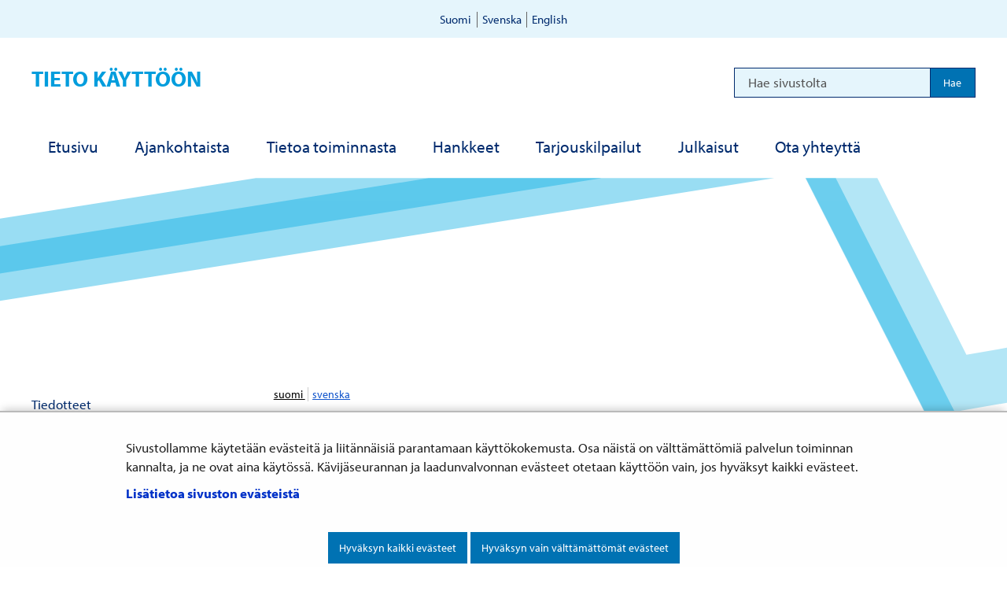

--- FILE ---
content_type: text/html;charset=UTF-8
request_url: https://tietokayttoon.fi/-/10616/raportti-listayhtioiden-hallitus-ja-johtoryhmatehtavat-naisten-urakehityksen-haasteet
body_size: 23183
content:
<!doctype html>
<html class="ltr site-theme top-frame" dir="ltr" lang="fi-FI">
 <head> 
  <link rel="alternate" hreflang="sv" href="https://tietokayttoon.fi/sv/-/10616/rapport-uppgifter-i-borsnoterade-bolags-styrelser-och-ledningsgrupper-utmaningar-i-kvinnors-karriarutveckling"> 
  <link rel="alternate" hreflang="fi" href="https://tietokayttoon.fi/-/10616/raportti-listayhtioiden-hallitus-ja-johtoryhmatehtavat-naisten-urakehityksen-haasteet"> 
  <title>Raportti: Listayhtiöiden hallitus- ja johtoryhmätehtävät – naisten urakehityksen haasteet | Tieto käyttöön</title> 
  <meta http-equiv="X-UA-Compatible" content="IE=edge"> 
  <meta content="initial-scale=1.0, width=device-width" name="viewport"> 
  <meta content="text/html; charset=UTF-8" http-equiv="content-type"> 
  <meta content="tutkimustoiminta (p1690),tutkimus (p623),sisäiset ominaisuudet (yso p545),kehitys (yso p2123),yritykset (p88),tasa-arvo (p1551),yhtiöt (yso p7393),toimielimet (yso p4052),hallintoelimet (yso p4066),ominaisuudet (yso p8691),urakehitys (p7274),monimuotoisuus (yso p14084),pörssiyhtiöt (p1947),organisaatiot (yso p272),kohdistuva toiminta (yso p38217),naiset (p5595),sukupuoleen liittyvä rooli (yso p22231),arvot (käsitykset) (yso p1044),organisaatiot (tero p272),sukupuolten tasa-arvo (mesh d000084803),ennakkoluulot (mesh d011287),sosiologia (mesh d012961),johtoryhmät (p2794),hallitukset (yhteisöt) (p8210),om,vn teas,vnk,tiedote" lang="fi-FI" name="keywords"> 
  <script data-senna-track="permanent" src="/o/frontend-js-svg4everybody-web/index.js" type="text/javascript"></script> 
  <link href="https://tietokayttoon.fi/o/yja-site-template-theme/images/favicon.ico" rel="shortcut icon"> 
  <link data-senna-track="permanent" href="/o/frontend-theme-font-awesome-web/css/main.css" rel="stylesheet" type="text/css"> 
  <script data-senna-track="permanent" src="/o/frontend-js-jquery-web/jquery/jquery.min.js" type="text/javascript"></script> 
  <script data-senna-track="permanent" src="/o/frontend-js-jquery-web/jquery/init.js" type="text/javascript"></script> 
  <script data-senna-track="permanent" src="/o/frontend-js-jquery-web/jquery/ajax.js" type="text/javascript"></script> 
  <script data-senna-track="permanent" src="/o/frontend-js-jquery-web/jquery/bootstrap.bundle.min.js" type="text/javascript"></script> 
  <script data-senna-track="permanent" src="/o/frontend-js-jquery-web/jquery/collapsible_search.js" type="text/javascript"></script> 
  <script data-senna-track="permanent" src="/o/frontend-js-jquery-web/jquery/fm.js" type="text/javascript"></script> 
  <script data-senna-track="permanent" src="/o/frontend-js-jquery-web/jquery/form.js" type="text/javascript"></script> 
  <script data-senna-track="permanent" src="/o/frontend-js-jquery-web/jquery/popper.min.js" type="text/javascript"></script> 
  <script data-senna-track="permanent" src="/o/frontend-js-jquery-web/jquery/side_navigation.js" type="text/javascript"></script> 
  <meta property="og:locale" content="fi_FI"> 
  <meta property="og:locale:alternate" content="fi_FI"> 
  <meta property="og:locale:alternate" content="sv_SE"> 
  <meta property="og:locale:alternate" content="en_US"> 
  <meta property="og:locale:alternate" content="ar_SA"> 
  <meta property="og:locale:alternate" content="de_DE"> 
  <meta property="og:locale:alternate" content="es_ES"> 
  <meta property="og:locale:alternate" content="et_EE"> 
  <meta property="og:locale:alternate" content="fr_FR"> 
  <meta property="og:locale:alternate" content="ro_RO"> 
  <meta property="og:locale:alternate" content="ru_RU"> 
  <meta property="og:locale:alternate" content="se_FI"> 
  <meta property="og:locale:alternate" content="so_SO"> 
  <meta property="og:locale:alternate" content="uk_UA"> 
  <meta property="og:locale:alternate" content="smn_FI"> 
  <meta property="og:locale:alternate" content="sms_FI"> 
  <meta property="og:locale:alternate" content="it_IT"> 
  <meta property="og:site_name" content="Tieto käyttöön"> 
  <meta property="og:title" content="Raportti: Listayhtiöiden hallitus- ja johtoryhmätehtävät – naisten urakehityksen haasteet"> 
  <meta property="og:type" content="article"> 
  <meta property="og:url" content="https://tietokayttoon.fi/-/10616/raportti-listayhtioiden-hallitus-ja-johtoryhmatehtavat-naisten-urakehityksen-haasteet">  
  <link class="lfr-css-file" data-senna-track="temporary" href="https://tietokayttoon.fi/o/yja-site-template-theme/css/clay.css?browserId=chrome&amp;themeId=yjasitetemplate_WAR_yjasitetemplatetheme&amp;minifierType=css&amp;languageId=fi_FI&amp;t=1765215242000" id="liferayAUICSS" rel="stylesheet" type="text/css"> 
  <link data-senna-track="temporary" href="/o/frontend-css-web/main.css?browserId=chrome&amp;themeId=yjasitetemplate_WAR_yjasitetemplatetheme&amp;minifierType=css&amp;languageId=fi_FI&amp;t=1699991559480" id="liferayPortalCSS" rel="stylesheet" type="text/css"> 
  <link data-senna-track="temporary" href="/combo?browserId=chrome&amp;minifierType=&amp;themeId=yjasitetemplate_WAR_yjasitetemplatetheme&amp;languageId=fi_FI&amp;com_liferay_analytics_reports_web_internal_portlet_AnalyticsReportsPortlet:%2Fcss%2Fmain.css&amp;com_liferay_journal_content_web_portlet_JournalContentPortlet_INSTANCE_mdoibottomWebContent:%2Fcss%2Fmain.css&amp;com_liferay_portal_search_web_search_bar_portlet_SearchBarPortlet_INSTANCE_templateSearch:%2Fcss%2Fmain.css&amp;com_liferay_product_navigation_product_menu_web_portlet_ProductMenuPortlet:%2Fcss%2Fmain.css&amp;com_liferay_product_navigation_user_personal_bar_web_portlet_ProductNavigationUserPersonalBarPortlet:%2Fcss%2Fmain.css&amp;com_liferay_site_navigation_menu_web_portlet_SiteNavigationMenuPortlet_INSTANCE_mdoi:%2Fcss%2Fmain.css&amp;fi_yja_language_version_tool_web_portlet_LanguageVersionToolSelectionPortlet:%2Fcss%2Fmain.css&amp;fi_yja_sitetemplatesettings_web_SiteTemplateSettingsFooter_WAR_fiyjasitetemplatesettingsweb_INSTANCE_sitetemplateFooter:%2Fcss%2Ffooter.css&amp;fi_yja_sitetemplatesettings_web_SiteTemplateSettingsHeader_WAR_fiyjasitetemplatesettingsweb:%2Fcss%2Fheader.css&amp;fi_yja_socialshare_portlet_SocialSharePortletGray_INSTANCE_mdoi:%2Fcss%2Fmain.css&amp;t=1765215242000" id="ca67b230" rel="stylesheet" type="text/css"> 
  <script data-senna-track="temporary" type="text/javascript">
	// <![CDATA[
		var Liferay = Liferay || {};

		Liferay.Browser = {
			acceptsGzip: function() {
				return true;
			},

			

			getMajorVersion: function() {
				return 131.0;
			},

			getRevision: function() {
				return '537.36';
			},
			getVersion: function() {
				return '131.0';
			},

			

			isAir: function() {
				return false;
			},
			isChrome: function() {
				return true;
			},
			isEdge: function() {
				return false;
			},
			isFirefox: function() {
				return false;
			},
			isGecko: function() {
				return true;
			},
			isIe: function() {
				return false;
			},
			isIphone: function() {
				return false;
			},
			isLinux: function() {
				return false;
			},
			isMac: function() {
				return true;
			},
			isMobile: function() {
				return false;
			},
			isMozilla: function() {
				return false;
			},
			isOpera: function() {
				return false;
			},
			isRtf: function() {
				return true;
			},
			isSafari: function() {
				return true;
			},
			isSun: function() {
				return false;
			},
			isWebKit: function() {
				return true;
			},
			isWindows: function() {
				return false;
			}
		};

		Liferay.Data = Liferay.Data || {};

		Liferay.Data.ICONS_INLINE_SVG = true;

		Liferay.Data.NAV_SELECTOR = '#navigation';

		Liferay.Data.NAV_SELECTOR_MOBILE = '#navigationCollapse';

		Liferay.Data.isCustomizationView = function() {
			return false;
		};

		Liferay.Data.notices = [
			

			
		];

		Liferay.PortletKeys = {
			DOCUMENT_LIBRARY: 'com_liferay_document_library_web_portlet_DLPortlet',
			DYNAMIC_DATA_MAPPING: 'com_liferay_dynamic_data_mapping_web_portlet_DDMPortlet',
			ITEM_SELECTOR: 'com_liferay_item_selector_web_portlet_ItemSelectorPortlet'
		};

		Liferay.PropsValues = {
			JAVASCRIPT_SINGLE_PAGE_APPLICATION_TIMEOUT: 0,
			NTLM_AUTH_ENABLED: false,
			UPLOAD_SERVLET_REQUEST_IMPL_MAX_SIZE: 3048576000
		};

		Liferay.ThemeDisplay = {

			

			
				getLayoutId: function() {
					return '405';
				},

				

				getLayoutRelativeControlPanelURL: function() {
					return '/group/tietokayttoon/~/control_panel/manage';
				},

				getLayoutRelativeURL: function() {
					return '/-/10616/raportti-listayhtioiden-hallitus-ja-johtoryhmatehtavat-naisten-urakehityksen-haasteet';
				},
				getLayoutURL: function() {
					return '/-/10616/raportti-listayhtioiden-hallitus-ja-johtoryhmatehtavat-naisten-urakehityksen-haasteet';
				},
				getParentLayoutId: function() {
					return '0';
				},
				isControlPanel: function() {
					return false;
				},
				isPrivateLayout: function() {
					return 'false';
				},
				isVirtualLayout: function() {
					return false;
				},
			

			getBCP47LanguageId: function() {
				return 'fi-FI';
			},
			getCanonicalURL: function() {

				

				return '\x2f-\x2f10616\x2fraportti-listayhtioiden-hallitus-ja-johtoryhmatehtavat-naisten-urakehityksen-haasteet';
			},
			getCDNBaseURL: function() {
				return 'https://tietokayttoon.fi';
			},
			getCDNDynamicResourcesHost: function() {
				return '';
			},
			getCDNHost: function() {
				return '';
			},
			getCompanyGroupId: function() {
				return '10197';
			},
			getCompanyId: function() {
				return '10157';
			},
			getDefaultLanguageId: function() {
				return 'fi_FI';
			},
			getDoAsUserIdEncoded: function() {
				return '';
			},
			getLanguageId: function() {
				return 'fi_FI';
			},
			getParentGroupId: function() {
				return '113169639';
			},
			getPathContext: function() {
				return '';
			},
			getPathImage: function() {
				return '/image';
			},
			getPathJavaScript: function() {
				return '/o/frontend-js-web';
			},
			getPathMain: function() {
				return '/c';
			},
			getPathThemeImages: function() {
				return 'https://tietokayttoon.fi/o/yja-site-template-theme/images';
			},
			getPathThemeRoot: function() {
				return '/o/yja-site-template-theme';
			},
			getPlid: function() {
				return '233283916';
			},
			getPortalURL: function() {
				return 'https://tietokayttoon.fi';
			},
			getRealUserId: function() {
				return '10161';
			},
			getScopeGroupId: function() {
				return '113169639';
			},
			getScopeGroupIdOrLiveGroupId: function() {
				return '113169639';
			},
			getSessionId: function() {
				return '';
			},
			getSiteAdminURL: function() {
				return 'https://tietokayttoon.fi/group/tietokayttoon/~/control_panel/manage?p_p_lifecycle=0&p_p_state=maximized&p_p_mode=view';
			},
			getSiteGroupId: function() {
				return '113169639';
			},
			getURLControlPanel: function() {
				return '/group/control_panel?refererPlid=233283916';
			},
			getURLHome: function() {
				return 'https\x3a\x2f\x2ftietokayttoon\x2efi\x2f';
			},
			getUserEmailAddress: function() {
				return '';
			},
			getUserId: function() {
				return '10161';
			},
			getUserName: function() {
				return '';
			},
			isAddSessionIdToURL: function() {
				return false;
			},
			isImpersonated: function() {
				return false;
			},
			isSignedIn: function() {
				return false;
			},

			isStagedPortlet: function() {
				
					
						return false;
					
				
			},

			isStateExclusive: function() {
				return false;
			},
			isStateMaximized: function() {
				return false;
			},
			isStatePopUp: function() {
				return false;
			}
		};

		var themeDisplay = Liferay.ThemeDisplay;

		Liferay.AUI = {

			

			getAvailableLangPath: function() {
				return 'available_languages.jsp?browserId=chrome&themeId=yjasitetemplate_WAR_yjasitetemplatetheme&colorSchemeId=01&languageId=fi_FI&t=1765705207418';
			},
			getCombine: function() {
				return false;
			},
			getComboPath: function() {
				return '/combo/?browserId=chrome&minifierType=&languageId=fi_FI&t=1765222329966&';
			},
			getDateFormat: function() {
				return '%d.%m.%Y';
			},
			getEditorCKEditorPath: function() {
				return '/o/frontend-editor-ckeditor-web';
			},
			getFilter: function() {
				var filter = 'raw';

				
					

				return filter;
			},
			getFilterConfig: function() {
				var instance = this;

				var filterConfig = null;

				if (!instance.getCombine()) {
					filterConfig = {
						replaceStr: '.js' + instance.getStaticResourceURLParams(),
						searchExp: '\\.js$'
					};
				}

				return filterConfig;
			},
			getJavaScriptRootPath: function() {
				return '/o/frontend-js-web';
			},
			getLangPath: function() {
				return 'aui_lang.jsp?browserId=chrome&themeId=yjasitetemplate_WAR_yjasitetemplatetheme&colorSchemeId=01&languageId=fi_FI&t=1765222329966';
			},
			getPortletRootPath: function() {
				return '/html/portlet';
			},
			getStaticResourceURLParams: function() {
				return '?browserId=chrome&minifierType=&languageId=fi_FI&t=1765222329966';
			}
		};

		Liferay.authToken = 'GtjxrVUA';

		

		Liferay.currentURL = '\x2f-\x2f10616\x2fraportti-listayhtioiden-hallitus-ja-johtoryhmatehtavat-naisten-urakehityksen-haasteet';
		Liferay.currentURLEncoded = '\x252F-\x252F10616\x252Fraportti-listayhtioiden-hallitus-ja-johtoryhmatehtavat-naisten-urakehityksen-haasteet';
	// ]]>
</script> 
  <script src="/o/js_loader_config?t=1765222340626" type="text/javascript"></script> 
  <script data-senna-track="permanent" src="/o/frontend-js-aui-web/aui/aui/aui.js" type="text/javascript"></script> 
  <script data-senna-track="permanent" src="/o/frontend-js-aui-web/liferay/modules.js" type="text/javascript"></script> 
  <script data-senna-track="permanent" src="/o/frontend-js-aui-web/liferay/aui_sandbox.js" type="text/javascript"></script> 
  <script data-senna-track="permanent" src="/o/frontend-js-aui-web/aui/attribute-base/attribute-base.js" type="text/javascript"></script> 
  <script data-senna-track="permanent" src="/o/frontend-js-aui-web/aui/attribute-complex/attribute-complex.js" type="text/javascript"></script> 
  <script data-senna-track="permanent" src="/o/frontend-js-aui-web/aui/attribute-core/attribute-core.js" type="text/javascript"></script> 
  <script data-senna-track="permanent" src="/o/frontend-js-aui-web/aui/attribute-observable/attribute-observable.js" type="text/javascript"></script> 
  <script data-senna-track="permanent" src="/o/frontend-js-aui-web/aui/attribute-extras/attribute-extras.js" type="text/javascript"></script> 
  <script data-senna-track="permanent" src="/o/frontend-js-aui-web/aui/event-custom-base/event-custom-base.js" type="text/javascript"></script> 
  <script data-senna-track="permanent" src="/o/frontend-js-aui-web/aui/event-custom-complex/event-custom-complex.js" type="text/javascript"></script> 
  <script data-senna-track="permanent" src="/o/frontend-js-aui-web/aui/oop/oop.js" type="text/javascript"></script> 
  <script data-senna-track="permanent" src="/o/frontend-js-aui-web/aui/aui-base-lang/aui-base-lang.js" type="text/javascript"></script> 
  <script data-senna-track="permanent" src="/o/frontend-js-aui-web/liferay/dependency.js" type="text/javascript"></script> 
  <script data-senna-track="permanent" src="/o/frontend-js-aui-web/liferay/util.js" type="text/javascript"></script> 
  <script data-senna-track="permanent" src="/o/frontend-js-web/loader/config.js" type="text/javascript"></script> 
  <script data-senna-track="permanent" src="/o/frontend-js-web/loader/loader.js" type="text/javascript"></script> 
  <script data-senna-track="permanent" src="/o/frontend-js-web/liferay/dom_task_runner.js" type="text/javascript"></script> 
  <script data-senna-track="permanent" src="/o/frontend-js-web/liferay/events.js" type="text/javascript"></script> 
  <script data-senna-track="permanent" src="/o/frontend-js-web/liferay/lazy_load.js" type="text/javascript"></script> 
  <script data-senna-track="permanent" src="/o/frontend-js-web/liferay/liferay.js" type="text/javascript"></script> 
  <script data-senna-track="permanent" src="/o/frontend-js-web/liferay/global.bundle.js" type="text/javascript"></script> 
  <script data-senna-track="permanent" src="/o/frontend-js-web/liferay/portlet.js" type="text/javascript"></script> 
  <script data-senna-track="permanent" src="/o/frontend-js-web/liferay/workflow.js" type="text/javascript"></script> 
  <script data-senna-track="temporary" src="/o/js_bundle_config?t=1765222357250" type="text/javascript"></script> 
  <script data-senna-track="temporary" type="text/javascript">
	// <![CDATA[
		
			
				
		

		

		
	// ]]>
</script> 
  <!-- BEGIN Snoobi v1.4 --> 
   
  <!-- END Snoobi v1.4 --> 
  <!-- BEGIN Siteimprove --> 
   
  <!-- END Siteimprove --> 
  <meta name="google-site-verification" content="Ra0FfPT5hrAINgdHyrz75H6A7D8bjMoEVg2VQnOqAmk"> 
  <meta name="yandex-verification" content="b84aa91881b19042"> 
   
  <script type="text/javascript">
jQuery(document).ready(function() {
    $(document).on('click', '#yja-cookie-accept', function() {
        if (document.referrer && sessionStorage.getItem('__snbref') === null) { 
            window.sessionStorage.setItem('__snbref', document.referrer); 
        }
    });
});
</script> 
  <style data-senna-track="temporary">
    .columnist {
        color: var(--yja-color-meta, #595959);
        font-family: var(--yja-heading-font-family) !important;
        font-size: var(--yja-font-size-xs) !important;
    }
</style> 
  <link class="lfr-css-file" data-senna-track="temporary" href="https://tietokayttoon.fi/o/yja-site-template-theme/css/main.css?browserId=chrome&amp;themeId=yjasitetemplate_WAR_yjasitetemplatetheme&amp;minifierType=css&amp;languageId=fi_FI&amp;t=1765215242000" id="liferayThemeCSS" rel="stylesheet" type="text/css"> 
  <style data-senna-track="temporary" type="text/css">

		

			

		

			

		

			

		

			

		

			

				

					

#p_p_id_fi_yja_sitetemplatesettings_web_SiteTemplateSettingsFooter_WAR_fiyjasitetemplatesettingsweb_INSTANCE_sitetemplateFooter_ .portlet-content {

}




				

			

		

			

		

			

		

			

		

			

		

			

		

			

		

			

		

			

		

			

		

	</style> 
  <style>
/* Publication Theme Mobile navigation */
.yja-publication .yja-mobile-navigation { display: none; }
/* YJAOM-815 */
.top-frame .has-control-menu.controls-visible .portlet-asset-publisher .portlet-topper{
    z-index: 3;
}

/* YJAY-3881  */
.chrome .input-group .btn:focus, .chrome .input-group .form-control:focus {
    z-index: inherit;
}

/* SD-30779 */ 
*[lang="ar_SA"], *[lang="ar-SA"], *[lang="ar-SA"] *{ direction: rtl !important; }


/* YJALR71-2924 */
.controls-visible.signed-in .portlet-column-content.empty {min-height: 50px;margin-bottom: 10px;border: 1px dashed #d1d1d1;}

/* YJAVNK-1622 */
.has-control-menu .lfr-add-panel.open-admin-panel.sidenav-menu-slider{
    width: 500px !important;
}
.has-control-menu .lfr-admin-panel.sidenav-menu-slider .product-menu{
    width: 500px !important;
} 

</style> 
  <script>
    /* YJAY-1778 */
    (function () {
        window.YjaSearcher = window.YjaSearcher || {};
        window.YjaSearcher.encodeInput = window.YjaSearcher.encodeInput || function (userInput) {
            return encodeURIComponent(userInput).trim()
                .replace(/%2[f|F]/g, '/')
                .replace(/%5[c|C]/g, '%20')
                .replace(",", "%2C")
                .replace("\"", "%22")
                .replace("!", "%21")
                .replace("&", "%26")
                .replace("'", "%27")
                .replace('(', '%28')
                .replace(')', '%29');
        };

        window.YjaSearcher.readInput = window.YjaSearcher.readInput || function (input) {
            input = input || '';
            if (('' + input).trim().indexOf('#') < 0) {
                input = '#' + input;
            }
            var keywords = $(input).val();
            keywords = window.YjaSearcher.encodeInput(keywords);
            return keywords;
        };

        window.YjaSearcher.submitSearchForm = window.YjaSearcher.submitSearchForm || function (input) {
            var keywords = window.YjaSearcher.readInput(input);
            var formSearchUrl = window.YjaSearcher.formSearchUrl;
            if (formSearchUrl && keywords) {
                document.location.href = formSearchUrl + "?q=" + keywords;
            }
        };
    })();
</script> 
  <style data-senna-track="temporary" type="text/css">
</style> 
  <link data-senna-track="permanent" href="https://tietokayttoon.fi/combo?browserId=chrome&amp;minifierType=css&amp;languageId=fi_FI&amp;t=1765222326767&amp;/o/yja-common-ui-theme-contributor/css/yja-common-ui.css" rel="stylesheet" type="text/css"> 
  <script data-senna-track="permanent" src="https://tietokayttoon.fi/o/yja-common-ui-theme-contributor/js/yja-common-ui.js?browserId=chrome&amp;languageId=fi_FI&amp;t=1765222326767" type="text/javascript"></script> 
  <script type="text/javascript">
// <![CDATA[
Liferay.on(
	'ddmFieldBlur', function(event) {
		if (window.Analytics) {
			Analytics.send(
				'fieldBlurred',
				'Form',
				{
					fieldName: event.fieldName,
					focusDuration: event.focusDuration,
					formId: event.formId,
					formPageTitle: event.formPageTitle,
					page: event.page,
					title: event.title
				}
			);
		}
	}
);

Liferay.on(
	'ddmFieldFocus', function(event) {
		if (window.Analytics) {
			Analytics.send(
				'fieldFocused',
				'Form',
				{
					fieldName: event.fieldName,
					formId: event.formId,
					formPageTitle: event.formPageTitle,
					page: event.page,
					title: event.title
				}
			);
		}
	}
);

Liferay.on(
	'ddmFormPageShow', function(event) {
		if (window.Analytics) {
			Analytics.send(
				'pageViewed',
				'Form',
				{
					formId: event.formId,
					formPageTitle: event.formPageTitle,
					page: event.page,
					title: event.title
				}
			);
		}
	}
);

Liferay.on(
	'ddmFormSubmit', function(event) {
		if (window.Analytics) {
			Analytics.send(
				'formSubmitted',
				'Form',
				{
					formId: event.formId
				}
			);
		}
	}
);

Liferay.on(
	'ddmFormView', function(event) {
		if (window.Analytics) {
			Analytics.send(
				'formViewed',
				'Form',
				{
					formId: event.formId,
					title: event.title
				}
			);
		}
	}
);
// ]]>
</script> 
  <script data-senna-track="temporary" type="text/javascript">
	if (window.Analytics) {
		window._com_liferay_document_library_analytics_isViewFileEntry = false;
	}
</script> 
  <link rel="stylesheet" href="/o/fi.yja.sitetemplatesettings.web/support/113169639/1748869653216.css"> 
  <link rel="stylesheet" href="    /o/common-ui-resources/fonts/myriad-pro/main.css?t=1658139592000
"> 
  <meta name="twitter:card" content="summary"> 
  <meta name="twitter:title" content="Raportti: Listayhtiöiden hallitus- ja johtoryhmätehtävät – naisten urakehityksen haasteet | Tieto käyttöön"> 
  <meta name="twitter:description" content=""> 
  <link rel="stylesheet" href="/o/common-ui-resources/standalone/a11y/css/main.css?browserId=chrome&amp;themeId=yjasitetemplate_WAR_yjasitetemplatetheme&amp;minifierType=css&amp;languageId=fi_FI&amp;t=1765215242000
"> 
  <link rel="stylesheet" href="/o/common-ui-resources/standalone/owl/css/owl.carousel.min.css?browserId=chrome&amp;themeId=yjasitetemplate_WAR_yjasitetemplatetheme&amp;minifierType=css&amp;languageId=fi_FI&amp;t=1765215242000
"> 
  <meta property="article:published_time" content="2023-02-16T11:31:00+0200"> 
  <meta property="article:modified_time" content="2023-02-16T11:31:59+0200"> 
  <link rel="stylesheet" type="text/css" href="/o/yja-cookie-consent-web/css/main.css?browserId=chrome&amp;themeId=yjasitetemplate_WAR_yjasitetemplatetheme&amp;minifierType=css&amp;languageId=fi_FI&amp;t=1765215242000"> 
  <meta property="og:image" content="https://tietokayttoon.fi/documents/1410877/207300397/aikuiset-koulutus-1000.jpg/8ffe855f-667f-069d-7420-2e05fed8a9c6?t=1712160178591"> 
  <meta name="twitter:image" content="https://tietokayttoon.fi/documents/1410877/207300397/aikuiset-koulutus-1000.jpg/8ffe855f-667f-069d-7420-2e05fed8a9c6?t=1712160178591"> 
 </head> 
 <body class="chrome controls-visible  yui3-skin-sam signed-out public-page site extranet-user  fi" itemscope itemtype="http://schema.org/WebPage"> 
  <a href="#content-main" id="skip-to-maincontent">Hyppää sisältöön</a> 
  <script>var YjaSearcher = YjaSearcher || {};
YjaSearcher.formSearchUrl = '/haku';</script> 
  <nav id="menu" aria-label="Päänavigointi mobiililaitteille"> 
   <div> 
    <p class="mm-custom-top text-right"><span id="top-of-menu"></span> <button class="close-mm-menu label" aria-label="Sulje valikko">X</button></p> 
    <ul class="Inset"> 
     <li id="toggle-mm-menu0" class=" "><a href="https://tietokayttoon.fi/etusivu">Etusivu</a></li> 
     <li id="toggle-mm-menu1" class=" "><a href="https://tietokayttoon.fi/ajankohtaista">Ajankohtaista</a> 
      <ul> 
       <li><a href="https://tietokayttoon.fi/ajankohtaista/tiedotteet">Tiedotteet</a></li> 
       <li><a href="https://tietokayttoon.fi/ajankohtaista/blogi">Blogi</a></li> 
      </ul></li> 
     <li id="toggle-mm-menu2" class=" "><a href="https://tietokayttoon.fi/tietoa-toiminnasta">Tietoa toiminnasta</a> 
      <ul> 
       <li><a href="https://tietokayttoon.fi/tutkimussuunnitelmat">Tutkimussuunnitelmat</a></li> 
       <li><a href="https://tietokayttoon.fi/aiemmat-vuodet">Aiemmat vuodet</a></li> 
       <li><a href="https://tietokayttoon.fi/tutkimus-ennakointi-ja-arviointitoimintaa-koordinoiva-tyoryhma">Tutkimus-, ennakointi- ja arviointitoimintaa koordinoiva työryhmä</a></li> 
      </ul></li> 
     <li id="toggle-mm-menu3" class=" "><a href="https://tietokayttoon.fi/hankkeet">Hankkeet</a> 
      <ul> 
       <li><a href="https://tietokayttoon.fi/hankkeet/2025">Vuoden 2025 hankkeet</a></li> 
       <li><a href="https://tietokayttoon.fi/valtionavustushanke-koronakriisin-opeista">Valtionavustushanke koronakriisin opeista (2024–2025)</a></li> 
       <li><a href="https://tietokayttoon.fi/hankkeet/2023">Vuoden 2023 hankkeet</a></li> 
       <li><a href="https://tietokayttoon.fi/hankkeet/aiemmat-vuodet">Aiemmat vuodet</a></li> 
       <li><a href="https://tietokayttoon.fi/hankkeet/ohjeet">Ohjeet ja mallipohjat</a></li> 
      </ul></li> 
     <li id="toggle-mm-menu4" class=" "><a href="https://tietokayttoon.fi/tarjouskilpailut">Tarjouskilpailut</a></li> 
     <li id="toggle-mm-menu5" class=" "><a href="https://tietokayttoon.fi/julkaisut">Julkaisut</a> 
      <ul> 
       <li><a href="https://tietokayttoon.fi/julkaisut/raportit">Raportit</a></li> 
       <li><a href="https://tietokayttoon.fi/julkaisut/artikkelit">Policy Brief -artikkelit</a></li> 
      </ul></li> 
     <li id="toggle-mm-menu6" class=" "><a href="https://tietokayttoon.fi/palaute">Ota yhteyttä</a></li> 
    </ul> 
   </div> 
  </nav> 
  <div class="bg-image"></div> 
  <div class="page-wrapper"> 
   <header id="banner" role="banner"> 
    <div id="heading"> 
     <div class="portlet-boundary portlet-boundary_fi_yja_sitetemplatesettings_web_SiteTemplateSettingsHeader_WAR_fiyjasitetemplatesettingsweb_  portlet-static portlet-static-end portlet-barebone yja-site-template-settings-header-portlet " id="p_p_id_fi_yja_sitetemplatesettings_web_SiteTemplateSettingsHeader_WAR_fiyjasitetemplatesettingsweb_"> 
      <span id="p_fi_yja_sitetemplatesettings_web_SiteTemplateSettingsHeader_WAR_fiyjasitetemplatesettingsweb"></span> 
      <section class="portlet" id="portlet_fi_yja_sitetemplatesettings_web_SiteTemplateSettingsHeader_WAR_fiyjasitetemplatesettingsweb"> 
       <a id="aineisto-fi_yja_sitetemplatesettings_web_SiteTemplateSettingsHeader_WAR_fiyjasitetemplatesettingsweb" name="aineisto-fi_yja_sitetemplatesettings_web_SiteTemplateSettingsHeader_WAR_fiyjasitetemplatesettingsweb" class="yja-anchor-elements"></a> 
       <div class="portlet-content"> 
        <div class="autofit-float autofit-row portlet-header "> 
         <div class="autofit-col autofit-col-end"> 
          <div class="autofit-section"> 
          </div> 
         </div> 
        </div> 
        <div class=" portlet-content-container"> 
         <div class="portlet-body"> 
          <div class="header-top-bar"> 
           <div class="layout-wrapper-wide-container"> 
            <div class="header-top-bar-links-lang" role="navigation" aria-label="Kielen valinta"> 
             <div class="portlet-boundary portlet-boundary_fi_yja_language_version_tool_web_portlet_LanguageVersionToolSelectionPortlet_  portlet-static portlet-static-end portlet-barebone language-version-selection-portlet " id="p_p_id_fi_yja_language_version_tool_web_portlet_LanguageVersionToolSelectionPortlet_"> 
              <span id="p_fi_yja_language_version_tool_web_portlet_LanguageVersionToolSelectionPortlet"></span> 
              <section class="portlet" id="portlet_fi_yja_language_version_tool_web_portlet_LanguageVersionToolSelectionPortlet"> 
               <a id="aineisto-fi_yja_language_version_tool_web_portlet_LanguageVersionToolSelectionPortlet" name="aineisto-fi_yja_language_version_tool_web_portlet_LanguageVersionToolSelectionPortlet" class="yja-anchor-elements"></a> 
               <div class="portlet-content"> 
                <div class="autofit-float autofit-row portlet-header "> 
                 <div class="autofit-col autofit-col-end"> 
                  <div class="autofit-section"> 
                  </div> 
                 </div> 
                </div> 
                <div class=" portlet-content-container"> 
                 <div class="portlet-body"> 
                  <ul aria-label="Valitse sivustolla käytettävä kieli" class="fi" id="languageSelectionMenu"> 
                   <li class="fi" lang="fi"><a href="https://tietokayttoon.fi/-/10616/raportti-listayhtioiden-hallitus-ja-johtoryhmatehtavat-naisten-urakehityksen-haasteet"><span class="sr-only">Valitse kieli</span> Suomi</a></li> 
                   <li class="sv" lang="sv"><a href="https://tietokayttoon.fi/sv/-/10616/rapport-uppgifter-i-borsnoterade-bolags-styrelser-och-ledningsgrupper-utmaningar-i-kvinnors-karriarutveckling"><span class="sr-only">Välj språket</span> Svenska</a></li> 
                   <li class="en" lang="en"><a rel="nofollow" href="https://tietokayttoon.fi/en/?p_p_id=fi_yja_language_version_tool_web_portlet_LanguageVersionToolMissingNotificationPortlet&amp;_fi_yja_language_version_tool_web_portlet_LanguageVersionToolMissingNotificationPortlet_missingLanguageVersion=1"><span class="sr-only">Select language</span> English</a></li> 
                  </ul> 
                  <div class="yja-metacontent" hidden> 
                  </div> 
                  <div class="yja-metacontent" hidden> 
                  </div> 
                 </div> 
                </div> 
               </div> 
              </section> 
             </div> 
            </div> 
            <div class="header-top-bar-links-right"> 
             <div></div> 
            </div> 
           </div> 
          </div> 
          <div class="layout-wrapper-wide-container"> 
           <div class="row header-row"> 
            <div class="col col-md-7 header-top-left-cell"> 
             <div class="h2"> 
              <a class="logo" href="/fi"> Tieto käyttöön </a> 
             </div> 
            </div> 
            <div class="col col-md-5 header-top-right-cell text-right"> 
             <div class="header-top-right-area"> 
              <!-- if showTopBar is true, don't show language selection here but instead in the top bar --> 
              <form class="search-form" action="/haku?q=" onsubmit="YjaSearcher.submitSearchForm('_fi_yja_sitetemplatesettings_web_SiteTemplateSettingsHeader_WAR_fiyjasitetemplatesettingsweb_search-keywords'); return false;"> 
               <div class="input-group"> 
                <label class="sr-only" for="_fi_yja_sitetemplatesettings_web_SiteTemplateSettingsHeader_WAR_fiyjasitetemplatesettingsweb_search-keywords">Hae sivustolta</label> 
                <input type="search" id="_fi_yja_sitetemplatesettings_web_SiteTemplateSettingsHeader_WAR_fiyjasitetemplatesettingsweb_search-keywords" name="keywords" class="search-query form-control" placeholder="Hae sivustolta"> 
                <div class="input-group-append"> 
                 <input onclick="YjaSearcher.submitSearchForm('_fi_yja_sitetemplatesettings_web_SiteTemplateSettingsHeader_WAR_fiyjasitetemplatesettingsweb_search-keywords'); return false;" class="btn btn-small btn-default search-form_submit" type="submit" value="Hae"> 
                </div> 
               </div> 
              </form> 
              <a href="/haku" class="header-advanced-search-link">Hakusivulle</a> 
             </div> 
            </div> 
           </div> 
          </div> 
         </div> 
        </div> 
       </div> 
      </section> 
     </div> 
    </div> 
    <div class="d-block d-md-none mobile-menu-actions visible-phone" data-menu-position="right"> 
     <button class="menu-icon mmenu-toggler" id="mmenu-open-panel" aria-expanded="false" aria-haspopup="true"> <span role="presentation" class="icon-reorder" aria-hidden="true"></span> <span>Valikko</span> </button> 
    </div> 
    <nav class="sort-pages modify-pages main-nav d-none d-md-block a11y-navigation" data-focus-target="ul" aria-label="Päänavigointi"> 
     <ul class="a11y-nav site-theme__navigation" id="a11y-nav-root"> 
      <li class="a11y-nav__item a11y-nav__item" id="layout_10"><a href="https://tietokayttoon.fi/etusivu"> <span>Etusivu</span> </a></li> 
      <li class="a11y-nav__item a11y-nav__item" id="layout_2"><a href="https://tietokayttoon.fi/ajankohtaista"> <span>Ajankohtaista</span> </a></li> 
      <li class="a11y-nav__item a11y-nav__item" id="layout_5"><a href="https://tietokayttoon.fi/tietoa-toiminnasta"> <span>Tietoa toiminnasta</span> </a></li> 
      <li class="a11y-nav__item a11y-nav__item" id="layout_11"><a href="https://tietokayttoon.fi/hankkeet"> <span>Hankkeet</span> </a></li> 
      <li class="a11y-nav__item a11y-nav__item" id="layout_12"><a href="https://tietokayttoon.fi/tarjouskilpailut"> <span>Tarjouskilpailut</span> </a></li> 
      <li class="a11y-nav__item a11y-nav__item" id="layout_13"><a href="https://tietokayttoon.fi/julkaisut"> <span>Julkaisut</span> </a></li> 
      <li class="a11y-nav__item a11y-nav__item" id="layout_14"><a href="https://tietokayttoon.fi/palaute"> <span>Ota yhteyttä</span> </a></li> 
     </ul> 
    </nav> 
   </header> 
   <section id="content"> 
    <div class="layout-content portlet-layout" id="main-content" role="main"> 
     <div class=" mb-lg-0 ml-lg-0 mr-lg-0 mt-lg-0 pb-lg-0 pl-lg-0 pr-lg-0 pt-lg-0" style="box-sizing: border-box;border-style: solid; border-width: 0px;opacity: 1.0;"> 
      <div class=""> 
       <div class=" mb-lg-0 ml-lg-0 mr-lg-0 mt-lg-0 pb-lg-0 pl-lg-0 pr-lg-0 pt-lg-0" style="box-sizing: border-box;border-style: solid; border-width: 0px;opacity: 1.0;"> 
        <div id="fragment-113208348-mdoi"> 
         <div class="listing-layout journal-display-page" id="fragment-content"> 
          <div class="row"> 
           <div class="col-md-3"> 
            <div class="portlet"> 
             <div class="portlet-boundary portlet-boundary_com_liferay_site_navigation_menu_web_portlet_SiteNavigationMenuPortlet_  portlet-static portlet-static-end portlet-barebone portlet-navigation " id="p_p_id_com_liferay_site_navigation_menu_web_portlet_SiteNavigationMenuPortlet_INSTANCE_mdoi_"> 
              <span id="p_com_liferay_site_navigation_menu_web_portlet_SiteNavigationMenuPortlet_INSTANCE_mdoi"></span> 
              <section class="portlet" id="portlet_com_liferay_site_navigation_menu_web_portlet_SiteNavigationMenuPortlet_INSTANCE_mdoi"> 
               <a id="aineisto-com_liferay_site_navigation_menu_web_portlet_SiteNavigationMenuPortlet_INSTANCE_mdoi" name="aineisto-com_liferay_site_navigation_menu_web_portlet_SiteNavigationMenuPortlet_INSTANCE_mdoi" class="yja-anchor-elements"></a> 
               <div class="portlet-content"> 
                <div class="autofit-float autofit-row portlet-header "> 
                 <div class="autofit-col autofit-col-end"> 
                  <div class="autofit-section"> 
                  </div> 
                 </div> 
                </div> 
                <div class=" portlet-content-container"> 
                 <div class="portlet-body"> 
                  <nav aria-label="Sivuvalikko"> 
                   <div class="list-menu"> 
                    <ul class="layouts level-1"> 
                     <li class="lfr-nav-item"><a class="lfr-nav-item" href="https://tietokayttoon.fi/ajankohtaista/tiedotteet">Tiedotteet</a></li> 
                     <li class="lfr-nav-item"><a class="lfr-nav-item" href="https://tietokayttoon.fi/ajankohtaista/blogi">Blogi</a></li> 
                    </ul> 
                   </div> 
                  </nav> 
                 </div> 
                </div> 
               </div> 
              </section> 
             </div> 
            </div> 
           </div> 
           <div class="col-md-9"> 
            <div class="portlet"></div> 
            <div class="portlet"> 
             <div class="portlet-boundary portlet-boundary_fi_yja_journaldisplay_AssetDisplay_  portlet-static portlet-static-end portlet-barebone  " id="p_p_id_fi_yja_journaldisplay_AssetDisplay_"> 
              <span id="p_fi_yja_journaldisplay_AssetDisplay"></span> 
              <section class="portlet" id="portlet_fi_yja_journaldisplay_AssetDisplay"> 
               <a id="aineisto-fi_yja_journaldisplay_AssetDisplay" name="aineisto-fi_yja_journaldisplay_AssetDisplay" class="yja-anchor-elements"></a> 
               <div class="portlet-content"> 
                <div class="autofit-float autofit-row portlet-header "> 
                 <div class="autofit-col autofit-col-end"> 
                  <div class="autofit-section"> 
                  </div> 
                 </div> 
                </div> 
                <div class=" portlet-content-container"> 
                 <div class="portlet-body"> 
                  <div class="journal-content-article " data-analytics-asset-id="150192468" data-analytics-asset-title="Raportti: Listayhtiöiden hallitus- ja johtoryhmätehtävät – naisten urakehityksen haasteet" data-analytics-asset-type="web-content"> 
                   <nav aria-label="Valitse artikkelin kieli" class="top-locale-actions locale-actions"> 
                    <a href="/-/10616/raportti-listayhtioiden-hallitus-ja-johtoryhmatehtavat-naisten-urakehityksen-haasteet?languageId=fi_FI" class="taglib-language-list-text active" aria-current="page" lang="fi-FI" hreflang="fi-FI" rel="nofollow"> suomi </a> 
                    <a href="/-/10616/raportti-listayhtioiden-hallitus-ja-johtoryhmatehtavat-naisten-urakehityksen-haasteet?languageId=sv_SE" class="taglib-language-list-text" lang="sv-SE" hreflang="fi-FI" rel="nofollow"> <span aria-hidden="true">svenska</span><span class="sr-only">Läs artikeln på svenska</span> </a> 
                   </nav> 
                   <div class="media-item news-page" lang="fi-FI" itemscope itemtype="http://schema.org/Article"> 
                    <h1 itemprop="name">Raportti: Listayhtiöiden hallitus- ja johtoryhmätehtävät – naisten urakehityksen haasteet</h1> 
                    <div class="meta clearfix"> 
                     <div class="published row-fluid"> 
                      <span class="ministries date"> <span class="yja-category-group"><span class="contributor">Valtioneuvoston selvitys- ja tutkimustoiminta</span><span class="contributor">oikeusministeriö</span><span class="contributor">valtioneuvoston kanslia</span> </span> </span> 
                      <div class="d-inline-block"> 
                       <span class="icon-time"></span> 
                       <span class="sr-only">Julkaisuajankohta </span> 
                       <span class="date">16.2.2023</span> 
                       <span class="time"> 11.31</span> 
                      </div> 
                      <div> 
                       <span class="label"><span class="sr-only">Tyyppi:</span>Tiedote</span> 
                       <script>var snoobiSection = "Tiedote";</script> 
                       <span class="bullettin-number">76/2023</span> 
                      </div> 
                     </div> 
                    </div> 
                    <picture data-fileentryid="134145180"> 
                     <source media="(max-width:128px)" srcset="/o/adaptive-media/image/134145180/Thumbnail-128x128/aikuiset-koulutus-1000.jpg?t=1712160178591"> 
                     <source media="(max-width:1000px) and (min-width:128px)" srcset="/o/adaptive-media/image/134145180/Preview-1000x0/aikuiset-koulutus-1000.jpg?t=1712160178591"> 
                     <img itemprop="image" class="pull-left og-image" alt="" style="max-width: 336px; width: 100%;" src="/documents/1410877/207300397/aikuiset-koulutus-1000.jpg/8ffe855f-667f-069d-7420-2e05fed8a9c6?t=1712160178591&amp;width=1200"> 
                    </picture> 
                    <span itemprop="articleBody"> <p class="ingress">Siihen, miten naisia valitaan hallitus- ja johtoryhmätehtäviin, vaikuttavat lukuisat toisiinsa nivoutuvat toimintaympäristöön, yritysten piirteisiin ja yksilöön liittyvät tekijät. Rekrytointiprosessin systemaattisuus ja naisten oma aktiivisuus on keskeistä, kun halutaan edistää yritysten hallituskokoonpanojen tasa-arvoa ja varmistaa parhaiden osaajien löytäminen hallitusjäseniksi. Näin todetaan 16. helmikuuta julkaistussa selvityksessä.</p> <p>Kiintiölainsäädäntö voi toimia siirtymäajan työkaluna naisten määrän lisäämiseksi listayhtiöiden hallituksissa. KPMG:n ja Hankenin laatiman selvityksen tulokset ovat yhteneväisiä aikaisempien empiiristen tutkimusten kanssa.</p> <h2>Sukupuolten välinen tasa-arvoinen kohtelu kannattaa</h2> <p>Yritysten hallitukset ovat keskeisessä asemassa yritysten toiminnan kannalta. Niiden tehtävänä on huolehtia yhtiön hallinnon ja toiminnan asianmukaisesta järjestämisestä sekä määritellä yritysten toimintaperiaatteet ja strategiset tavoitteet. Hallituksen kokoonpanolla ja toimivuudella on akateemisen tutkimuksen perusteella merkittävä vaikutus yrityksen menestykseen. Monimuotoisen hallituskokoonpanon omaavat yritykset menestyvät myös keskimäärin muita yhtiöitä paremmin. Siten sukupuolten välisen tasa-arvon edistäminen sekä hallituksissa että johtoryhmissä on myös yritysten edun mukaista.</p> <p>Vaikka naisten osuus pörssiyhtiöiden hallituksissa onkin kasvanut 2000-luvulla, parannettavaa on vielä. KPMG ja Hanken selvittivät syitä, jotka vaikuttavat naisten valitsemiseen listayhtiöiden hallituksiin ja johtotehtäviin, edistävät tai estävät naisten rekrytointia sekä sitä, mitä tulisi tehdä sukupuolten välisen tasapuolisen edustuksen edistämiseksi.</p> <h2>Naisten uralla etenemiseen vaikuttavat lukuisat toisiinsa nivoutuneet tekijät</h2> <p>Selvityksen tulosten perusteella naisten uralla etenemiseen vaikuttavat lukuisat toisiinsa nivoutuneet tekijät toimintaympäristöstä, yritysten piirteistä ja yksilöstä. Toimintaympäristön murros muuttuvine arvoineen, perhevapaineen, toimintatapoineen ja sääntelyineen tukee naisten valintaa johtopositioihin. Toisaalta yrityksen piirteet, kuten toimiala, koko ja osakaspohja nousivat esiin enemmän naisten valintaa estävinä kuin edistävinä tekijöinä.</p> <p>Rekrytointiprosessin systemaattisuus ja naisten oma aktiivisuus kuten verkostoituneisuus ja oman kompetenssin edelleen kehittäminen ovat tekijöitä, joihin on mahdollista aktiivisesti tarttua listayhtiöiden hallitusten sukupuolten välisen tasa-arvon edistämiseksi.</p> <p>Keskeinen naisten määrään listayhtiöiden hallituksissa positiivisesti vaikuttava tekijä tulee olemaan uusi vuonna 2026 voimaan astuva direktiivi sukupuolten tasapuolisen edustuksen edistämisestä pörssiyhtiöiden hallituksissa. Sen mukaan EU-alueen suurissa listayhtiöissä vähintään 40 % hallituksen riippumattomista jäsenistä tulee olla vähemmistösukupuolen edustajia. Hankkeen tulosten perusteella kiintiösääntely voi toimia hyvin siirtymäajan työkaluna.</p> <p><strong>Lisätietoja:</strong> Director Riikka Sievänen, MMT, KPMG Oy Ab,&nbsp;p. 040 679 2632, <a href="/cdn-cgi/l/email-protection" class="__cf_email__" data-cfemail="05776c6c6e6e642b766c6073646b606b456e7568622b636c">[email&#160;protected]</a>, Associate Professor Emilia Vähämaa, Hanken, p. 040 352 1758, <a href="/cdn-cgi/l/email-protection" class="__cf_email__" data-cfemail="91f4fcf8fdf8f0bfe7f0f9f0fcf0f0d1f9f0fffaf4ffbff7f8">[email&#160;protected]</a></p> <p><em>Valtioneuvoston yhteisellä selvitys- ja tutkimustoiminnalla (VN TEAS) tuotetaan tietoa päätöksenteon, tiedolla johtamisen ja toiminnan tueksi. Sen toimintaa ohjaa valtioneuvoston vuosittain vahvistama selvitys- ja tutkimussuunnitelma. Selvitys- ja tutkimustoiminnan julkaisusarjassa julkaistujen raporttien sisällöstä vastaavat tiedon tuottajat, eikä sisältö välttämättä edusta valtioneuvoston näkemystä. Lisätietoja: <a href="https://tietokayttoon.fi">https://tietokayttoon.fi</a>.</em></p> </span> 
                    <div class="links margin-bottom"> 
                     <a class="text-link yja-external-link" href="https://urn.fi/URN:ISBN:978-952-383-365-4">Raportti: Listayhtiöiden hallitus- ja johtoryhmätehtävät – naisten urakehityksen haasteet</a> 
                     <br> 
                     <a class="text-link" href="https://tietokayttoon.fi/julkaisu?pubid=43501">Policy Brief: Listayhtiöiden hallitus- ja johtoryhmätehtävät – naisten urakehityksen haasteet</a> 
                    </div> 
                    <div class="links margin-bottom"> 
                    </div> 
                    <div class="links margin-bottom"> 
                    </div> 
                    <div class="attachments margin-bottom"> 
                    </div> 
                    <div class="meta bottom-meta" itemprop="keywords"> 
                     <div class="yja-category-group"> 
                     </div> 
                     <div role="navigation" class="yja-tag-group" aria-label="Avainsanat"> 
                      <a rel="tag" class="yja-tag" href="/haku?q=ennakkoluulot">ennakkoluulot</a> 
                      <a rel="tag" class="yja-tag" href="/haku?q=hallintoelimet">hallintoelimet</a> 
                      <a rel="tag" class="yja-tag" href="/haku?q=hallitukset">hallitukset</a> 
                      <a rel="tag" class="yja-tag" href="/haku?q=johtoryhm%C3%A4t">johtoryhmät</a> 
                      <a rel="tag" class="yja-tag" href="/haku?q=monimuotoisuus">monimuotoisuus</a> 
                      <a rel="tag" class="yja-tag" href="/haku?q=naiset">naiset</a> 
                      <a rel="tag" class="yja-tag" href="/haku?q=p%C3%B6rssiyhti%C3%B6t">pörssiyhtiöt</a> 
                      <a rel="tag" class="yja-tag" href="/haku?q=sis%C3%A4iset+ominaisuudet">sisäiset ominaisuudet</a> 
                      <a rel="tag" class="yja-tag" href="/haku?q=sukupuolten+tasa-arvo">sukupuolten tasa-arvo</a> 
                      <a rel="tag" class="yja-tag" href="/haku?q=tasa-arvo">tasa-arvo</a> 
                      <a rel="tag" class="yja-tag" href="/haku?q=toimielimet">toimielimet</a> 
                      <a rel="tag" class="yja-tag" href="/haku?q=tutkimus">tutkimus</a> 
                      <a rel="tag" class="yja-tag" href="/haku?q=tutkimustoiminta">tutkimustoiminta</a> 
                      <a rel="tag" class="yja-tag" href="/haku?q=urakehitys">urakehitys</a> 
                      <a rel="tag" class="yja-tag" href="/haku?q=yhti%C3%B6t">yhtiöt</a> 
                      <a rel="tag" class="yja-tag" href="/haku?q=yritykset">yritykset</a> 
                     </div> 
                    </div> 
                   </div> 
                  </div> 
                 </div> 
                </div> 
               </div> 
              </section> 
             </div> 
            </div> 
            <div> 
             <div class="portlet"></div> 
            </div> 
            <div> 
             <div class="portlet"> 
              <div class="portlet-boundary portlet-boundary_fi_yja_socialshare_portlet_SocialSharePortletGray_  portlet-static portlet-static-end portlet-barebone social-share " id="p_p_id_fi_yja_socialshare_portlet_SocialSharePortletGray_INSTANCE_mdoi_"> 
               <span id="p_fi_yja_socialshare_portlet_SocialSharePortletGray_INSTANCE_mdoi"></span> 
               <section class="portlet" id="portlet_fi_yja_socialshare_portlet_SocialSharePortletGray_INSTANCE_mdoi"> 
                <a id="aineisto-fi_yja_socialshare_portlet_SocialSharePortletGray_INSTANCE_mdoi" name="aineisto-fi_yja_socialshare_portlet_SocialSharePortletGray_INSTANCE_mdoi" class="yja-anchor-elements"></a> 
                <div class="portlet-content"> 
                 <div class="autofit-float autofit-row portlet-header "> 
                  <div class="autofit-col autofit-col-end"> 
                   <div class="autofit-section"> 
                   </div> 
                  </div> 
                 </div> 
                 <div class=" portlet-content-container"> 
                  <div class="portlet-body"> 
                   <div class="social-share-buttons clearfix unstyled margin-top-medium"> 
                    <a href="//www.facebook.com/sharer.php?u=https%3A%2F%2Ftietokayttoon.fi%2F-%2F10616%2Fraportti-listayhtioiden-hallitus-ja-johtoryhmatehtavat-naisten-urakehityksen-haasteet" class="popup share-facebook" target="_blank"> <span aria-hidden="true" class="icon icon-facebook icon-external"> <img alt="" role="presentation" src="/o/common-ui-resources/images/external/facebook/facebook-white.svg?browserId=chrome&amp;languageId=fi_FI&amp;t=1765215242000"> </span> <span class="sr-only">Jaa Facebookissa</span> </a> 
                    <a href="//twitter.com/share?url=https%3A%2F%2Ftietokayttoon.fi%2F-%2F10616%2Fraportti-listayhtioiden-hallitus-ja-johtoryhmatehtavat-naisten-urakehityksen-haasteet" class="popup share-twitter" target="_blank"> <span aria-hidden="true" class="icon icon-twitter icon-external"> <img alt="" role="presentation" src="/o/common-ui-resources/images/external/twitter/x-twitter-white.svg?browserId=chrome&amp;languageId=fi_FI&amp;t=1765215242000"> </span> <span class="sr-only">Jaa Twitterissä</span> </a> 
                    <a href="//www.linkedin.com/shareArticle?mini=true&amp;url=https%3A%2F%2Ftietokayttoon.fi%2F-%2F10616%2Fraportti-listayhtioiden-hallitus-ja-johtoryhmatehtavat-naisten-urakehityksen-haasteet" class="popup share-linkedin" target="_blank"> <span aria-hidden="true" class="icon icon-linkedin icon-external"> <img alt="" role="presentation" src="/o/common-ui-resources/images/external/linkedin/linkedin-white.svg?browserId=chrome&amp;languageId=fi_FI&amp;t=1765215242000"> </span> <span class="sr-only">Jaa LinkedInissä</span> </a> 
                    <span class="some-divider">|</span> 
                    <button onclick="javascript:window.print()" class="some-print"> <span class="sr-only">Tulosta</span> <i class="icon-print"></i> </button> 
                    <a href="/cdn-cgi/l/email-protection#[base64]" title="Jaa sähköpostitse" class="some-print yja-external-link"> <span class="sr-only">Jaa sähköpostitse</span> <i class="icon-envelope"></i> </a> 
                   </div> 
                  </div> 
                 </div> 
                </div> 
               </section> 
              </div> 
             </div> 
            </div> 
           </div> 
          </div> 
         </div> 
        </div> 
        <style>.journal-display-page { }</style> 
       </div> 
      </div> 
     </div> 
    </div> 
    <form action="#" aria-hidden="true" class="hide" id="hrefFm" method="post" name="hrefFm"> 
     <span></span> 
     <button hidden type="submit">Piilotettu</button> 
    </form> 
   </section> 
  </div> 
  <footer id="footer"> 
   <div class="portlet-boundary portlet-boundary_fi_yja_sitetemplatesettings_web_SiteTemplateSettingsFooter_WAR_fiyjasitetemplatesettingsweb_  portlet-static portlet-static-end portlet-barebone yja-site-template-settings-footer-portlet " id="p_p_id_fi_yja_sitetemplatesettings_web_SiteTemplateSettingsFooter_WAR_fiyjasitetemplatesettingsweb_INSTANCE_sitetemplateFooter_"> 
    <span id="p_fi_yja_sitetemplatesettings_web_SiteTemplateSettingsFooter_WAR_fiyjasitetemplatesettingsweb_INSTANCE_sitetemplateFooter"></span> 
    <section class="portlet" id="portlet_fi_yja_sitetemplatesettings_web_SiteTemplateSettingsFooter_WAR_fiyjasitetemplatesettingsweb_INSTANCE_sitetemplateFooter"> 
     <a id="aineisto-fi_yja_sitetemplatesettings_web_SiteTemplateSettingsFooter_WAR_fiyjasitetemplatesettingsweb_INSTANCE_sitetemplateFooter" name="aineisto-fi_yja_sitetemplatesettings_web_SiteTemplateSettingsFooter_WAR_fiyjasitetemplatesettingsweb_INSTANCE_sitetemplateFooter" class="yja-anchor-elements"></a> 
     <div class="portlet-content"> 
      <div class="autofit-float autofit-row portlet-header "> 
       <div class="autofit-col autofit-col-end"> 
        <div class="autofit-section"> 
        </div> 
       </div> 
      </div> 
      <div class=" portlet-content-container"> 
       <div class="portlet-body"> 
        <div class="container footer-main-content"> 
         <div class="row"> 
          <div class="col col-md-12"> 
           <div> 
            <div class="footer__content"> 
             <div class="row"> 
              <div class="footer__header"> 
               <span class="footer__logo-text"> <p><strong>Valtioneuvoston selvitys- ja tutkimustoiminta</strong><br> <span>Statsrådets utrednings- <br> och forskningsverksamhet</span></p> </span> 
               <svg xmlns="http://www.w3.org/2000/svg" viewbox="0 0 931.38 78.98"> 
                <defs> 
                 <style>
									.cls-1 { fill: #001c41; stroke-width: 0px; }
								</style> 
                </defs> 
                <g> 
                 <g> 
                  <g> 
                   <path class="cls-1" d="M8.35,30.09L0,6.93h3.37l4.06,11.62c1.13,3.26,2.06,5.94,2.75,8.56h.07c.76-2.58,1.82-5.39,3.02-8.49l4.47-11.68h3.33l-9.24,23.16h-3.47Z" /> 
                   <path class="cls-1" d="M34.06,30.09l-.28-2.2h-.1c-.96,1.31-2.99,2.61-5.67,2.61-3.75,0-5.46-2.54-5.46-4.78,0-3.99,3.68-6.32,10.96-6.25v-.28c0-1.07-.31-3.88-4.16-3.85-1.72,0-3.57.48-4.84,1.34l-.72-2.06c1.58-1,3.78-1.58,6.01-1.58,5.67,0,6.84,3.92,6.84,7.11v5.88c0,1.48.07,2.89.27,4.05h-2.85ZM33.57,21.64c-3.92-.1-7.83.62-7.83,3.68,0,1.92,1.37,2.89,3.09,2.89,2.51,0,4.02-1.55,4.57-2.89.1-.31.17-.65.17-.93v-2.75Z" /> 
                   <path class="cls-1" d="M42.44,5.49h3.13v24.6h-3.13V5.49Z" /> 
                   <path class="cls-1" d="M55.29,8.58v4.88h4.71v2.41h-4.71v8.62c0,2.06.52,3.44,2.47,3.44.89,0,1.55-.14,1.96-.28l.17,2.37c-.65.28-1.68.48-2.96.48-1.51,0-2.75-.52-3.5-1.38-.86-.96-1.2-2.54-1.2-4.4v-8.87h-2.78v-2.41h2.78v-4.09l3.06-.79Z" /> 
                   <path class="cls-1" d="M67.87,8.65c0,1.03-.76,1.92-2.03,1.92-1.17,0-1.92-.89-1.92-1.92s.79-1.92,1.99-1.92,1.92.86,1.96,1.92ZM64.33,30.09V13.46h3.13v16.63h-3.13Z" /> 
                   <path class="cls-1" d="M90.07,21.57c0,6.08-4.67,8.93-9.17,8.93-5.02,0-8.83-3.47-8.83-8.56,0-5.39,3.95-8.9,9.14-8.9s8.87,3.71,8.87,8.52ZM75.26,21.84c0,3.92,2.61,6.36,5.77,6.36s5.84-2.34,5.84-6.49c0-2.89-1.75-6.32-5.74-6.32s-5.88,3.09-5.88,6.46Z" /> 
                   <path class="cls-1" d="M94.71,18.03c0-1.65-.07-3.16-.14-4.57h2.78l.17,2.99h.1c.82-1.65,2.96-3.4,6.05-3.4,2.27,0,6.46,1.27,6.46,7.56v9.48h-3.13v-9.21c0-2.92-1.24-5.26-4.36-5.26-2.27,0-3.99,1.58-4.6,3.23-.14.34-.21.89-.21,1.38v9.86h-3.13v-12.06Z" /> 
                   <path class="cls-1" d="M117.63,22.43c.07,3.75,2.85,5.64,6.29,5.64,2.47,0,3.95-.41,5.22-.93l.55,2.23c-1.1.45-3.09,1.13-6.19,1.13-5.46,0-8.87-3.44-8.87-8.42s3.2-9.04,8.56-9.04c6.08,0,7.53,5.15,7.53,8.01,0,.62-.03,1.07-.14,1.38h-12.96ZM127.7,20.19c0-1.44-.65-4.95-4.74-4.95-3.54,0-5.02,2.89-5.29,4.95h10.03Z" /> 
                   <path class="cls-1" d="M150.52,25.52c0,1.72.03,3.23.14,4.57h-2.78l-.17-3.06h-.07c-.86,1.51-2.78,3.47-6.15,3.47-2.51,0-6.29-1.2-6.29-7.59v-9.45h3.13v8.87c0,3.37,1.17,5.6,4.23,5.6,2.17,0,3.81-1.41,4.54-2.96.17-.45.31-1,.31-1.58v-9.93h3.13v12.06Z" /> 
                   <path class="cls-1" d="M157.64,13.46l3.64,9.31c.65,1.68,1.13,3.02,1.58,4.4h.07c.45-1.38,1-2.75,1.62-4.4l3.68-9.31h3.33l-7.29,16.63h-3.06l-6.98-16.63h3.4Z" /> 
                   <path class="cls-1" d="M191.76,21.57c0,6.08-4.67,8.93-9.17,8.93-5.02,0-8.83-3.47-8.83-8.56,0-5.39,3.95-8.9,9.14-8.9s8.87,3.71,8.87,8.52ZM176.95,21.84c0,3.92,2.61,6.36,5.77,6.36s5.84-2.34,5.84-6.49c0-2.89-1.75-6.32-5.74-6.32s-5.88,3.09-5.88,6.46Z" /> 
                   <path class="cls-1" d="M195.95,26.89c1.03.65,2.82,1.31,4.47,1.31,2.44,0,3.47-1.13,3.47-2.51,0-1.51-1-2.23-3.4-2.96-3.26-1-4.78-2.68-4.78-4.71,0-2.68,2.23-4.98,6.15-4.98,1.82,0,3.44.48,4.43,1.1l-.76,2.27c-.65-.41-2.03-1.07-3.81-1.07-1.92,0-2.96,1.03-2.96,2.34,0,1.44,1.17,2.06,3.5,2.82,3.2,1,4.67,2.44,4.67,4.98,0,2.78-2.3,5.02-6.6,5.02-2.03,0-3.81-.52-5.16-1.24l.76-2.37Z" /> 
                   <path class="cls-1" d="M215.51,8.58v4.88h4.71v2.41h-4.71v8.62c0,2.06.52,3.44,2.47,3.44.89,0,1.55-.14,1.96-.28l.17,2.37c-.65.28-1.68.48-2.96.48-1.51,0-2.75-.52-3.5-1.38-.86-.96-1.2-2.54-1.2-4.4v-8.87h-2.78v-2.41h2.78v-4.09l3.06-.79Z" /> 
                   <path class="cls-1" d="M241.18,21.57c0,6.08-4.67,8.93-9.17,8.93-5.02,0-8.83-3.47-8.83-8.56,0-5.39,3.95-8.9,9.14-8.9s8.87,3.71,8.87,8.52ZM226.37,21.84c0,3.92,2.61,6.36,5.77,6.36s5.84-2.34,5.84-6.49c0-2.89-1.75-6.32-5.74-6.32s-5.88,3.09-5.88,6.46Z" /> 
                   <path class="cls-1" d="M245.82,18.03c0-1.65-.07-3.16-.14-4.57h2.78l.17,2.99h.1c.82-1.65,2.96-3.4,6.05-3.4,2.27,0,6.46,1.27,6.46,7.56v9.48h-3.13v-9.21c0-2.92-1.24-5.26-4.36-5.26-2.27,0-3.99,1.58-4.6,3.23-.14.34-.21.89-.21,1.38v9.86h-3.13v-12.06Z" /> 
                   <path class="cls-1" d="M279.32,8.58v4.88h4.71v2.41h-4.71v8.62c0,2.06.52,3.44,2.47,3.44.89,0,1.55-.14,1.96-.28l.17,2.37c-.65.28-1.68.48-2.96.48-1.51,0-2.75-.52-3.5-1.38-.86-.96-1.2-2.54-1.2-4.4v-8.87h-2.78v-2.41h2.78v-4.09l3.06-.79Z" /> 
                   <path class="cls-1" d="M303.55,25.52c0,1.72.03,3.23.14,4.57h-2.78l-.17-3.06h-.07c-.86,1.51-2.78,3.47-6.15,3.47-2.51,0-6.29-1.2-6.29-7.59v-9.45h3.13v8.87c0,3.37,1.17,5.6,4.23,5.6,2.17,0,3.81-1.41,4.54-2.96.17-.45.31-1,.31-1.58v-9.93h3.13v12.06Z" /> 
                   <path class="cls-1" d="M313.14,8.58v4.88h4.71v2.41h-4.71v8.62c0,2.06.52,3.44,2.47,3.44.89,0,1.55-.14,1.96-.28l.17,2.37c-.65.28-1.68.48-2.96.48-1.51,0-2.75-.52-3.5-1.38-.86-.96-1.2-2.54-1.2-4.4v-8.87h-2.78v-2.41h2.78v-4.09l3.06-.79Z" /> 
                   <path class="cls-1" d="M325.13,21.05h.07c.41-.55,1.1-1.34,1.62-1.89l5.43-5.7h3.92l-7.11,6.8,8.18,9.83h-3.95l-6.43-8.04-1.72,1.79v6.25h-3.13V5.49h3.13v15.57Z" /> 
                   <path class="cls-1" d="M344.14,8.65c0,1.03-.76,1.92-2.03,1.92-1.17,0-1.92-.89-1.92-1.92s.79-1.92,1.99-1.92,1.92.86,1.96,1.92ZM340.6,30.09V13.46h3.13v16.63h-3.13Z" /> 
                   <path class="cls-1" d="M349.5,18.03c0-1.65-.07-3.16-.14-4.57h2.71l.17,2.89h.07c1-1.65,2.65-3.3,5.77-3.3,2.47,0,4.33,1.58,5.09,3.61h.07c.55-1,1.24-1.72,1.96-2.23,1.1-.89,2.3-1.37,4.09-1.37,2.2,0,5.98,1.37,5.98,7.66v9.38h-3.06v-9.07c0-3.57-1.48-5.39-4.02-5.39-1.96,0-3.4,1.37-3.99,2.78-.17.45-.31,1-.31,1.55v10.14h-3.06v-9.66c0-2.92-1.44-4.81-3.81-4.81-2.17,0-3.64,1.68-4.23,3.13-.17.45-.24,1-.24,1.51v9.83h-3.06v-12.06Z" /> 
                   <path class="cls-1" d="M396.17,25.52c0,1.72.03,3.23.14,4.57h-2.78l-.17-3.06h-.07c-.86,1.51-2.78,3.47-6.15,3.47-2.51,0-6.29-1.2-6.29-7.59v-9.45h3.13v8.87c0,3.37,1.17,5.6,4.23,5.6,2.17,0,3.81-1.41,4.54-2.96.17-.45.31-1,.31-1.58v-9.93h3.13v12.06Z" /> 
                   <path class="cls-1" d="M401.56,26.89c1.03.65,2.82,1.31,4.47,1.31,2.44,0,3.47-1.13,3.47-2.51,0-1.51-1-2.23-3.4-2.96-3.26-1-4.78-2.68-4.78-4.71,0-2.68,2.23-4.98,6.15-4.98,1.82,0,3.44.48,4.43,1.1l-.76,2.27c-.65-.41-2.03-1.07-3.81-1.07-1.92,0-2.96,1.03-2.96,2.34,0,1.44,1.17,2.06,3.5,2.82,3.2,1,4.67,2.44,4.67,4.98,0,2.78-2.3,5.02-6.6,5.02-2.03,0-3.81-.52-5.16-1.24l.76-2.37Z" /> 
                   <path class="cls-1" d="M420.95,8.58v4.88h4.71v2.41h-4.71v8.62c0,2.06.52,3.44,2.47,3.44.89,0,1.55-.14,1.96-.28l.17,2.37c-.65.28-1.68.48-2.96.48-1.51,0-2.75-.52-3.5-1.38-.86-.96-1.2-2.54-1.2-4.4v-8.87h-2.78v-2.41h2.78v-4.09l3.06-.79Z" /> 
                   <path class="cls-1" d="M446.27,21.57c0,6.08-4.67,8.93-9.17,8.93-5.02,0-8.83-3.47-8.83-8.56,0-5.39,3.95-8.9,9.14-8.9s8.87,3.71,8.87,8.52ZM431.46,21.84c0,3.92,2.61,6.36,5.77,6.36s5.84-2.34,5.84-6.49c0-2.89-1.75-6.32-5.74-6.32s-5.88,3.09-5.88,6.46Z" /> 
                   <path class="cls-1" d="M454.28,8.65c0,1.03-.76,1.92-2.03,1.92-1.17,0-1.92-.89-1.92-1.92s.79-1.92,1.99-1.92,1.92.86,1.96,1.92ZM450.74,30.09V13.46h3.13v16.63h-3.13Z" /> 
                   <path class="cls-1" d="M459.68,18.03c0-1.65-.07-3.16-.14-4.57h2.71l.17,2.89h.07c1-1.65,2.65-3.3,5.77-3.3,2.47,0,4.33,1.58,5.09,3.61h.07c.55-1,1.24-1.72,1.96-2.23,1.1-.89,2.3-1.37,4.09-1.37,2.2,0,5.98,1.37,5.98,7.66v9.38h-3.06v-9.07c0-3.57-1.48-5.39-4.02-5.39-1.96,0-3.4,1.37-3.99,2.78-.17.45-.31,1-.31,1.55v10.14h-3.06v-9.66c0-2.92-1.44-4.81-3.81-4.81-2.17,0-3.64,1.68-4.23,3.13-.17.45-.24,1-.24,1.51v9.83h-3.06v-12.06Z" /> 
                   <path class="cls-1" d="M494.69,8.65c0,1.03-.76,1.92-2.03,1.92-1.17,0-1.92-.89-1.92-1.92s.79-1.92,1.99-1.92,1.92.86,1.96,1.92ZM491.16,30.09V13.46h3.13v16.63h-3.13Z" /> 
                   <path class="cls-1" d="M500.09,18.03c0-1.65-.07-3.16-.14-4.57h2.78l.17,2.99h.1c.82-1.65,2.96-3.4,6.05-3.4,2.27,0,6.46,1.27,6.46,7.56v9.48h-3.13v-9.21c0-2.92-1.24-5.26-4.36-5.26-2.27,0-3.99,1.58-4.6,3.23-.14.34-.21.89-.21,1.38v9.86h-3.13v-12.06Z" /> 
                   <path class="cls-1" d="M524.87,8.58v4.88h4.71v2.41h-4.71v8.62c0,2.06.52,3.44,2.47,3.44.89,0,1.55-.14,1.96-.28l.17,2.37c-.65.28-1.68.48-2.96.48-1.51,0-2.75-.52-3.5-1.38-.86-.96-1.2-2.54-1.2-4.4v-8.87h-2.78v-2.41h2.78v-4.09l3.06-.79Z" /> 
                   <path class="cls-1" d="M543.77,30.09l-.28-2.2h-.1c-.96,1.31-2.99,2.61-5.67,2.61-3.75,0-5.46-2.54-5.46-4.78,0-3.99,3.68-6.32,10.96-6.25v-.28c0-1.07-.31-3.88-4.16-3.85-1.72,0-3.57.48-4.84,1.34l-.72-2.06c1.58-1,3.78-1.58,6.01-1.58,5.67,0,6.84,3.92,6.84,7.11v5.88c0,1.48.07,2.89.27,4.05h-2.85ZM543.29,21.64c-3.92-.1-7.83.62-7.83,3.68,0,1.92,1.37,2.89,3.09,2.89,2.51,0,4.02-1.55,4.57-2.89.1-.31.17-.65.17-.93v-2.75Z" /> 
                  </g> 
                  <g> 
                   <path class="cls-1" d="M2.23,66.89c1.51,1.03,3.5,1.72,5.74,1.72,3.75,0,6.01-1.99,6.01-4.84,0-2.65-1.34-4.16-5.22-5.4-4.64-1.48-6.5-3.37-6.5-6.39,0-3.4,2.92-5.95,7.18-5.95,2.44,0,4.26.58,5.15,1.17l-.65,1.41c-.65-.45-2.3-1.2-4.57-1.2-4.16,0-5.46,2.51-5.46,4.33,0,2.47,1.48,3.88,5.22,5.09,4.23,1.37,6.49,3.02,6.49,6.77,0,3.2-2.34,6.43-7.87,6.43-2.2,0-4.78-.69-6.18-1.72l.65-1.41Z" /> 
                   <path class="cls-1" d="M23.4,48.2v4.91h5.22v1.34h-5.22v10.55c0,2.03.62,3.57,2.65,3.57,1,0,1.68-.14,2.17-.31l.21,1.31c-.58.24-1.44.45-2.54.45-1.31,0-2.37-.41-3.06-1.24-.82-.93-1.1-2.44-1.1-3.99v-10.34h-3.02v-1.34h3.02v-4.4l1.68-.52Z" /> 
                   <path class="cls-1" d="M43.33,69.61l-.27-2.54h-.07c-.86,1.27-2.96,2.96-5.98,2.96-3.75,0-5.26-2.54-5.26-4.54,0-3.75,3.47-6.19,11.17-6.08v-.38c0-1.24-.28-4.95-4.67-4.91-1.65,0-3.37.41-4.74,1.38l-.55-1.2c1.82-1.2,3.85-1.58,5.43-1.58,5.6,0,6.22,4.33,6.22,6.94v5.98c0,1.34.07,2.65.27,3.99h-1.55ZM42.92,60.81c-4.36-.14-9.38.55-9.38,4.36,0,2.34,1.68,3.47,3.61,3.47,3.2,0,4.91-1.89,5.57-3.37.14-.34.21-.69.21-.96v-3.5Z" /> 
                   <path class="cls-1" d="M53.4,48.2v4.91h5.22v1.34h-5.22v10.55c0,2.03.62,3.57,2.65,3.57,1,0,1.68-.14,2.17-.31l.21,1.31c-.58.24-1.44.45-2.54.45-1.31,0-2.37-.41-3.06-1.24-.82-.93-1.1-2.44-1.1-3.99v-10.34h-3.02v-1.34h3.02v-4.4l1.68-.52Z" /> 
                   <path class="cls-1" d="M63.33,58.44c0-1.79-.03-3.54-.14-5.33h1.55l.07,3.57h.1c.83-2.3,2.61-3.99,5.05-3.99.27,0,.55.04.79.1v1.55c-.31-.07-.58-.07-.96-.07-2.3,0-4.05,1.92-4.6,4.78-.1.48-.17,1.07-.17,1.62v8.93h-1.68v-11.17Z" /> 
                   <path class="cls-1" d="M84.98,69.61l-.27-2.54h-.07c-.86,1.27-2.96,2.96-5.98,2.96-3.75,0-5.26-2.54-5.26-4.54,0-3.75,3.47-6.19,11.17-6.08v-.38c0-1.24-.28-4.95-4.67-4.91-1.65,0-3.37.41-4.74,1.38l-.55-1.2c1.82-1.2,3.85-1.58,5.43-1.58,5.6,0,6.22,4.33,6.22,6.94v5.98c0,1.34.07,2.65.27,3.99h-1.55ZM84.57,60.81c-4.36-.14-9.38.55-9.38,4.36,0,2.34,1.68,3.47,3.61,3.47,3.2,0,4.91-1.89,5.57-3.37.14-.34.21-.69.21-.96v-3.5ZM77.15,48.03c0-1.75,1.38-3.16,3.3-3.16,1.79,0,3.16,1.37,3.16,3.16s-1.51,3.09-3.2,3.09c-1.86,0-3.26-1.38-3.26-3.09ZM82.3,48c0-1.2-.79-2.1-1.96-2.1-1.1,0-1.82.96-1.82,2.13,0,1.03.79,2.06,1.86,2.06,1.13,0,1.92-.96,1.92-2.1Z" /> 
                   <path class="cls-1" d="M107.32,45v20.62c0,1.34.04,2.65.14,3.99h-1.55l-.1-3.44h-.07c-.96,2.06-3.23,3.85-6.67,3.85-4.64,0-7.94-3.71-7.94-8.28-.03-5.36,3.68-9.04,8.32-9.04,3.44,0,5.4,1.82,6.12,3.16h.07v-10.86h1.68ZM105.64,59.75c0-.48-.07-1.13-.21-1.62-.72-2.23-2.85-4.05-5.94-4.05-3.92,0-6.67,2.99-6.67,7.46,0,3.71,2.17,7.11,6.63,7.11,2.82,0,5.29-1.92,5.98-4.54.14-.45.21-.89.21-1.44v-2.92Z" /> 
                   <path class="cls-1" d="M114.13,61.36c0,4.81,3.06,7.22,6.98,7.22,2.85,0,4.23-.55,5.29-1.03l.45,1.34c-.58.27-2.44,1.13-5.91,1.13-5.12,0-8.45-3.47-8.45-8.25,0-5.6,3.57-9.07,8.25-9.07,6.12,0,7.18,5.43,7.18,7.63,0,.52,0,.76-.07,1.03h-13.71ZM126.15,60.02c.03-1.72-.69-5.94-5.64-5.94-4.19,0-5.95,3.44-6.29,5.94h11.92Z" /> 
                   <path class="cls-1" d="M135.5,48.2v4.91h5.22v1.34h-5.22v10.55c0,2.03.62,3.57,2.65,3.57,1,0,1.68-.14,2.17-.31l.21,1.31c-.58.24-1.44.45-2.54.45-1.31,0-2.37-.41-3.06-1.24-.82-.93-1.1-2.44-1.1-3.99v-10.34h-3.02v-1.34h3.02v-4.4l1.68-.52Z" /> 
                   <path class="cls-1" d="M144.75,67.38c1,.62,2.47,1.24,4.12,1.24,2.89,0,4.16-1.51,4.16-3.2,0-1.92-1.31-2.85-3.88-3.68-2.99-.96-4.47-2.51-4.47-4.47,0-2.34,1.86-4.57,5.43-4.57,1.62,0,3.02.45,3.99,1.1l-.65,1.38c-.55-.38-1.75-1.07-3.64-1.07-2.27,0-3.47,1.38-3.47,2.96,0,1.86,1.41,2.58,3.85,3.4,3.02,1.03,4.5,2.34,4.5,4.81,0,2.68-2.2,4.74-5.94,4.74-1.75,0-3.37-.48-4.61-1.2l.62-1.44Z" /> 
                   <path class="cls-1" d="M169.01,69.61v-15.15h-2.51v-1.34h2.51v-.79c0-2.82.58-4.91,1.99-6.25,1.03-.96,2.41-1.48,3.92-1.48,1.17,0,2.2.31,2.71.62l-.55,1.31c-.52-.28-1.2-.52-2.3-.52-3.37,0-4.09,2.96-4.09,6.29v.83h4.84v1.34h-4.84v15.15h-1.68Z" /> 
                   <path class="cls-1" d="M195.26,61.16c0,6.18-4.81,8.87-8.87,8.87-4.91,0-8.49-3.61-8.49-8.49,0-5.5,4.12-8.83,8.73-8.83,5.29,0,8.62,3.75,8.62,8.45ZM179.59,61.43c0,4.6,3.33,7.22,6.91,7.22s7.08-2.65,7.08-7.39c0-3.13-2.1-7.18-6.94-7.18s-7.04,3.5-7.04,7.35Z" /> 
                   <path class="cls-1" d="M200.11,58.44c0-1.79-.04-3.54-.14-5.33h1.55l.07,3.57h.1c.83-2.3,2.61-3.99,5.05-3.99.27,0,.55.04.79.1v1.55c-.31-.07-.58-.07-.96-.07-2.3,0-4.05,1.92-4.6,4.78-.1.48-.17,1.07-.17,1.62v8.93h-1.68v-11.17Z" /> 
                   <path class="cls-1" d="M210.76,67.38c1,.62,2.47,1.24,4.12,1.24,2.89,0,4.16-1.51,4.16-3.2,0-1.92-1.31-2.85-3.88-3.68-2.99-.96-4.47-2.51-4.47-4.47,0-2.34,1.86-4.57,5.43-4.57,1.62,0,3.02.45,3.99,1.1l-.65,1.38c-.55-.38-1.75-1.07-3.64-1.07-2.27,0-3.47,1.38-3.47,2.96,0,1.86,1.41,2.58,3.85,3.4,3.02,1.03,4.5,2.34,4.5,4.81,0,2.68-2.2,4.74-5.94,4.74-1.75,0-3.37-.48-4.61-1.2l.62-1.44Z" /> 
                   <path class="cls-1" d="M227.5,61.05h.07c.45-.52,1.24-1.34,1.82-1.89l6.43-6.05h2.13l-7.35,6.8,8.42,9.69h-2.1l-7.53-8.73-1.89,1.82v6.91h-1.68v-24.6h1.68v16.05Z" /> 
                   <path class="cls-1" d="M242.89,57.1c0-1.34-.03-2.65-.14-3.99h1.58l.14,3.3h.07c1-2.03,3.33-3.71,6.36-3.71,1.51,0,6.43.69,6.43,7.53v9.38h-1.68v-9.38c0-3.23-1.41-6.08-5.19-6.08-2.65,0-4.85,1.82-5.6,3.92-.14.38-.27.96-.27,1.48v10.07h-1.68v-12.51Z" /> 
                   <path class="cls-1" d="M265.78,48.24c0,.76-.55,1.48-1.44,1.48-.79,0-1.34-.72-1.34-1.48s.62-1.48,1.41-1.48,1.38.69,1.38,1.48ZM263.55,69.61v-16.49h1.68v16.49h-1.68Z" /> 
                   <path class="cls-1" d="M271.62,57.1c0-1.34-.04-2.65-.14-3.99h1.58l.14,3.3h.07c1-2.03,3.33-3.71,6.36-3.71,1.51,0,6.43.69,6.43,7.53v9.38h-1.68v-9.38c0-3.23-1.41-6.08-5.19-6.08-2.65,0-4.85,1.82-5.6,3.92-.14.38-.27.96-.27,1.48v10.07h-1.68v-12.51Z" /> 
                   <path class="cls-1" d="M307.05,53.12c-.1,1.34-.14,2.65-.14,3.99v10.07c0,4.02-1,6.32-2.54,7.7-1.72,1.55-4.19,2.03-6.19,2.03s-4.43-.51-5.88-1.61l.62-1.34c1.34.89,3.13,1.58,5.53,1.58,3.95,0,6.77-1.99,6.77-7.01v-2.41h-.07c-.96,1.75-3.13,3.5-6.56,3.5-4.71,0-7.87-3.88-7.87-8.04,0-5.53,4.05-8.87,8.25-8.87,3.64,0,5.6,1.89,6.36,3.47h.07l.1-3.06h1.55ZM305.23,59.75c0-.65-.07-1.2-.24-1.72-.79-2.2-2.89-3.95-5.84-3.95-3.95,0-6.74,2.89-6.74,7.29,0,3.3,2.06,6.87,6.67,6.87,2.61,0,4.91-1.68,5.81-3.95.21-.52.34-1.17.34-1.79v-2.75Z" /> 
                   <path class="cls-1" d="M312.62,67.38c1,.62,2.47,1.24,4.12,1.24,2.89,0,4.16-1.51,4.16-3.2,0-1.92-1.31-2.85-3.88-3.68-2.99-.96-4.47-2.51-4.47-4.47,0-2.34,1.86-4.57,5.43-4.57,1.62,0,3.02.45,3.99,1.1l-.65,1.38c-.55-.38-1.75-1.07-3.64-1.07-2.27,0-3.47,1.38-3.47,2.96,0,1.86,1.41,2.58,3.85,3.4,3.02,1.03,4.5,2.34,4.5,4.81,0,2.68-2.2,4.74-5.94,4.74-1.75,0-3.37-.48-4.61-1.2l.62-1.44Z" /> 
                   <path class="cls-1" d="M326.95,53.12l4.29,10.17c.79,1.86,1.37,3.23,1.89,4.67h.07c.55-1.44,1.24-2.92,1.99-4.67l4.4-10.17h1.79l-7.53,16.49h-1.51l-7.22-16.49h1.82Z" /> 
                   <path class="cls-1" d="M344.99,61.36c0,4.81,3.06,7.22,6.98,7.22,2.85,0,4.23-.55,5.29-1.03l.45,1.34c-.58.27-2.44,1.13-5.91,1.13-5.12,0-8.45-3.47-8.45-8.25,0-5.6,3.57-9.07,8.25-9.07,6.12,0,7.18,5.43,7.18,7.63,0,.52,0,.76-.07,1.03h-13.71ZM357.02,60.02c.03-1.72-.69-5.94-5.64-5.94-4.19,0-5.95,3.44-6.29,5.94h11.92Z" /> 
                   <path class="cls-1" d="M363.69,58.44c0-1.79-.03-3.54-.14-5.33h1.55l.07,3.57h.1c.83-2.3,2.61-3.99,5.05-3.99.27,0,.55.04.79.1v1.55c-.31-.07-.58-.07-.96-.07-2.3,0-4.05,1.92-4.6,4.78-.1.48-.17,1.07-.17,1.62v8.93h-1.68v-11.17Z" /> 
                   <path class="cls-1" d="M377.02,61.05h.07c.45-.52,1.24-1.34,1.82-1.89l6.43-6.05h2.13l-7.35,6.8,8.42,9.69h-2.1l-7.53-8.73-1.89,1.82v6.91h-1.68v-24.6h1.68v16.05Z" /> 
                   <path class="cls-1" d="M390.73,67.38c1,.62,2.47,1.24,4.12,1.24,2.89,0,4.16-1.51,4.16-3.2,0-1.92-1.31-2.85-3.88-3.68-2.99-.96-4.47-2.51-4.47-4.47,0-2.34,1.86-4.57,5.43-4.57,1.62,0,3.02.45,3.99,1.1l-.65,1.38c-.55-.38-1.75-1.07-3.64-1.07-2.27,0-3.47,1.38-3.47,2.96,0,1.86,1.41,2.58,3.85,3.4,3.02,1.03,4.5,2.34,4.5,4.81,0,2.68-2.2,4.74-5.94,4.74-1.75,0-3.37-.48-4.61-1.2l.62-1.44Z" /> 
                   <path class="cls-1" d="M415.79,69.61l-.27-2.54h-.07c-.86,1.27-2.96,2.96-5.98,2.96-3.75,0-5.26-2.54-5.26-4.54,0-3.75,3.47-6.19,11.17-6.08v-.38c0-1.24-.28-4.95-4.67-4.91-1.65,0-3.37.41-4.74,1.38l-.55-1.2c1.82-1.2,3.85-1.58,5.43-1.58,5.6,0,6.22,4.33,6.22,6.94v5.98c0,1.34.07,2.65.28,3.99h-1.55ZM415.37,60.81c-4.36-.14-9.38.55-9.38,4.36,0,2.34,1.68,3.47,3.61,3.47,3.2,0,4.91-1.89,5.57-3.37.14-.34.21-.69.21-.96v-3.5Z" /> 
                   <path class="cls-1" d="M423.17,57.1c0-1.34-.03-2.65-.14-3.99h1.58l.14,3.2h.07c1.2-2.06,2.92-3.61,5.94-3.61,2.61,0,4.47,1.82,5.19,3.92h.07c.48-1,1.1-1.75,1.72-2.3,1.2-1.03,2.44-1.62,4.5-1.62,1.55,0,5.91.83,5.91,7.7v9.21h-1.68v-9.17c0-4.16-1.79-6.29-4.81-6.29-2.3,0-4.09,1.65-4.81,3.33-.17.45-.34,1-.34,1.61v10.52h-1.68v-10.03c0-3.23-1.75-5.43-4.54-5.43-2.51,0-4.4,1.99-5.12,3.81-.17.45-.31,1.03-.31,1.62v10.03h-1.68v-12.51Z" /> 
                   <path class="cls-1" d="M454.34,45h1.68v11.44h.07c.52-1.03,1.41-2.03,2.54-2.68,1.07-.65,2.37-1.07,3.71-1.07,1.58,0,6.43.69,6.43,7.49v9.42h-1.68v-9.35c0-3.2-1.37-6.08-5.19-6.08-2.61,0-4.81,1.86-5.6,3.88-.21.52-.27,1-.27,1.75v9.79h-1.68v-24.6Z" /> 
                   <path class="cls-1" d="M475.1,61.36c0,4.81,3.06,7.22,6.98,7.22,2.85,0,4.23-.55,5.29-1.03l.45,1.34c-.58.27-2.44,1.13-5.91,1.13-5.12,0-8.45-3.47-8.45-8.25,0-5.6,3.57-9.07,8.25-9.07,6.12,0,7.18,5.43,7.18,7.63,0,.52,0,.76-.07,1.03h-13.71ZM487.13,60.02c.03-1.72-.69-5.94-5.64-5.94-4.19,0-5.94,3.44-6.29,5.94h11.92Z" /> 
                   <path class="cls-1" d="M496.17,48.2v4.91h5.22v1.34h-5.22v10.55c0,2.03.62,3.57,2.65,3.57,1,0,1.68-.14,2.17-.31l.21,1.31c-.58.24-1.44.45-2.54.45-1.31,0-2.37-.41-3.06-1.24-.82-.93-1.1-2.44-1.1-3.99v-10.34h-3.02v-1.34h3.02v-4.4l1.68-.52Z" /> 
                  </g> 
                  <g> 
                   <rect class="cls-1" x="571.46" width="1.2" height="78.98" /> 
                   <g> 
                    <path class="cls-1" d="M598.65,69.86h.68c.17-.75.58-1.26.99-1.6,1.09.24,2.73,1.6,5.32,1.6,3.51,0,6.51-2.42,6.51-6.14,0-1.87-.95-3.85-3.58-5.18l-3.24-1.67c-2.96-1.54-4.16-2.45-4.16-4.23s1.4-3.03,3.31-3.03c3.95,0,4.98,3.24,5.22,5.97h.72v-7.5h-.68c-.17.72-.58,1.23-.99,1.57-1.02-.75-2.15-1.4-4.16-1.4-3.31,0-5.66,2.25-5.66,5.08,0,2.59,1.81,4.6,3.79,5.63l3.28,1.67c2.35,1.23,3.92,2.56,3.92,4.13,0,2.18-1.84,3.75-4.26,3.75-6.24,0-6.27-6.14-6.27-6.14h-.72v7.5ZM622.28,69.28h9.27v-.72c-2.83,0-3.27-.58-3.27-3.99v-14.42h4.43c3.14,0,3.48.78,3.96,2.59l.17.68h.72l-.31-4.6h-20.66l-.31,4.6h.72l.17-.68c.47-1.81.82-2.59,3.95-2.59h4.43v14.42c0,3.41-.44,3.99-3.27,3.99v.72ZM637.15,69.28h7.98v-.72c-2.83,0-3.48-.75-2.66-2.59l1.64-3.79h8.25l1.64,3.79c.82,1.87.17,2.59-2.66,2.59v.72h9.45v-.72c-2.83,0-3-.58-4.06-2.97l-7.53-17.35h-.44l-7.5,17.35c-1.06,2.39-1.23,2.97-4.09,2.97v.72ZM644.65,60.93l3.54-8.22,3.58,8.22h-7.12ZM666.61,69.28h9.27v-.72c-2.83,0-3.28-.58-3.28-3.99v-14.42h4.43c3.14,0,3.48.78,3.95,2.59l.17.68h.72l-.31-4.6h-20.66l-.31,4.6h.72l.17-.68c.48-1.81.82-2.59,3.95-2.59h4.43v14.42c0,3.41-.44,3.99-3.27,3.99v.72ZM686.49,69.86h.68c.17-.75.58-1.26.99-1.6,1.09.24,2.73,1.6,5.32,1.6,3.51,0,6.51-2.42,6.51-6.14,0-1.87-.95-3.85-3.58-5.18l-3.24-1.67c-2.96-1.54-4.16-2.45-4.16-4.23s1.4-3.03,3.31-3.03c3.95,0,4.98,3.24,5.22,5.97h.72v-7.5h-.68c-.17.72-.58,1.23-.99,1.57-1.02-.75-2.15-1.4-4.16-1.4-3.31,0-5.66,2.25-5.66,5.08,0,2.59,1.81,4.6,3.78,5.63l3.28,1.67c2.35,1.23,3.92,2.56,3.92,4.13,0,2.18-1.84,3.75-4.26,3.75-6.24,0-6.27-6.14-6.27-6.14h-.72v7.5ZM711.69,59.09v-9h3c2.97,0,4.33,2.05,4.33,4.5s-1.36,4.5-4.33,4.5h-3ZM705.72,69.28h9.21v-.72c-2.83,0-3.24-.58-3.24-3.99v-4.27h1.6l6.75,8.97h5.63v-.72c-2.05-.24-4.33-1.94-6.34-4.33l-3.34-3.92c3.85-.41,6.07-2.76,6.07-5.73,0-3.17-2.59-5.76-7.33-5.76h-9v.72c2.83,0,3.24.55,3.24,3.95v11.08c0,3.41-.41,3.99-3.24,3.99v.72ZM738.52,46.27c1.57,0,2.83-1.26,2.83-2.83s-1.26-2.8-2.83-2.8-2.8,1.26-2.8,2.8,1.23,2.83,2.8,2.83M738.52,45.01c-.85,0-1.57-.72-1.57-1.57s.72-1.53,1.57-1.53,1.57.68,1.57,1.53-.72,1.57-1.57,1.57M726.83,69.28h7.98v-.72c-2.83,0-3.48-.75-2.66-2.59l1.64-3.79h8.25l1.64,3.79c.82,1.87.17,2.59-2.66,2.59v.72h9.45v-.72c-2.83,0-3-.58-4.06-2.97l-7.53-17.35h-.44l-7.5,17.35c-1.06,2.39-1.23,2.97-4.09,2.97v.72ZM734.33,60.93l3.55-8.22,3.58,8.22h-7.13ZM753.01,69.28h9.24c7.95,0,11.39-4.6,11.39-10.23s-3.44-10.23-11.39-10.23h-9.24v.72c2.83,0,3.24.55,3.24,3.95v11.08c0,3.41-.41,3.99-3.24,3.99v.72ZM762.15,68.02c-2.8,0-3.17-.54-3.17-3.95v-13.98h3.31c6.65,0,8.08,4.98,8.08,8.97s-1.43,8.97-8.08,8.97h-.14ZM779.03,69.28h16.71l.27-4.53h-.72l-.17.68c-.44,1.81-.82,2.59-3.95,2.59h-2.93c-2.83,0-3.24-.54-3.24-3.95v-4.98h1.71c3.41,0,3.95.41,3.95,3.27h.72v-7.81h-.72c0,2.86-.54,3.27-3.95,3.27h-1.71v-7.74h5.05c3.14,0,3.48.78,3.95,2.56l.17.68h.72l-.31-4.5h-15.55v.72c2.83,0,3.24.55,3.24,3.95v11.08c0,3.41-.41,3.99-3.24,3.99v.72ZM806.44,69.28h9.27v-.72c-2.83,0-3.27-.58-3.27-3.99v-14.42h4.43c3.14,0,3.48.78,3.96,2.59l.17.68h.72l-.31-4.6h-20.66l-.31,4.6h.72l.17-.68c.48-1.81.82-2.59,3.95-2.59h4.43v14.42c0,3.41-.44,3.99-3.28,3.99v.72Z" /> 
                    <path class="cls-1" d="M618.94,10.33v-.99h-8.25v.99c2.83,0,3.34.75,2.56,2.59l-4.81,11.08-4.78-11.08c-.78-1.81-.44-2.59,2.56-2.59v-.99h-11.18v.99c2.73,0,3.2.78,4.16,3l7.43,17.05h.72l7.4-17.05c1.06-2.42,1.84-3,4.19-3M623.51,22.98h6.82l1.43,3.24c.78,1.81.44,2.59-2.56,2.59v.99h11.12v-.99c-2.73,0-3.21-.82-4.16-3l-7.43-17.05h-.72l-7.4,17.05c-1.06,2.42-1.84,3-4.2,3v.99h8.25v-.99c-2.83,0-3.34-.75-2.56-2.59l1.4-3.24ZM629.68,21.44h-5.49l2.76-6.41,2.73,6.41ZM646.12,14.32v10.5c0,3.41-.41,3.99-3.24,3.99v.99h19.54l.27-4.81h-.99l-.17.68c-.44,1.81-.82,2.59-3.95,2.59h-3.92c-2.83,0-3.27-.58-3.27-3.99v-9.96c0-3.41.44-3.99,3.27-3.99v-.99h-10.77v.99c2.83,0,3.24.58,3.24,3.99M683.9,9.34h-20.73l-.31,4.81h1.02l.17-.68c.44-1.81.82-2.59,3.92-2.59h3.41v13.95c0,3.41-.41,3.99-3.24,3.99v.99h10.77v-.99c-2.83,0-3.27-.58-3.27-3.99v-13.95h3.41c3.14,0,3.51.78,3.96,2.59l.17.68h.99l-.27-4.81ZM699.11,29.8v-.99c-2.83,0-3.28-.58-3.28-3.99v-10.5c0-3.41.44-3.99,3.28-3.99v-.99h-10.77v.99c2.83,0,3.24.58,3.24,3.99v10.5c0,3.41-.41,3.99-3.24,3.99v.99h10.77ZM727.17,19.57c0-5.93-5.11-10.81-11.35-10.81s-11.39,4.88-11.39,10.81,5.11,10.81,11.39,10.81,11.35-4.88,11.35-10.81M722.6,19.57c0,4.12-1.98,9.17-6.78,9.17s-6.79-5.05-6.79-9.17,1.94-9.17,6.79-9.17,6.78,5.05,6.78,9.17M750.69,22.91l-11.39-13.57h-6.82v.99c2.83,0,3.24.58,3.24,3.99v10.5c0,3.41-.41,3.99-3.24,3.99v.99h8.05v-.99c-2.83,0-3.27-.58-3.27-3.99v-11.29l14.12,16.85h.85V14.32c0-3.41.41-3.99,3.27-3.99v-.99h-8.08v.99c2.83,0,3.27.58,3.27,3.99v8.59ZM760.58,29.8h18.69l.27-4.81h-.99l-.17.68c-.44,1.81-.82,2.59-3.95,2.59h-3.07c-2.83,0-3.27-.58-3.27-3.99v-4.53h1.87c3.41,0,3.95.41,3.95,3.28h.99v-8.08h-.99c0,2.83-.55,3.28-3.95,3.28h-1.87v-7.33h5.22c3.14,0,3.48.78,3.95,2.59l.17.68h.99l-.27-4.81h-17.56v.99c2.83,0,3.24.58,3.24,3.99v10.5c0,3.41-.41,3.99-3.24,3.99v.99ZM802.59,14.32v7.5c0,4.4-2.08,6.44-5.01,6.44s-5.29-2.05-5.29-6.44v-7.5c0-3.41.41-3.99,3.28-3.99v-.99h-10.81v.99c2.83,0,3.28.58,3.28,3.99v7.88c0,5.35,3.65,8.19,8.18,8.19s8.22-2.83,8.22-8.19v-7.88c0-3.41.41-3.99,3.24-3.99v-.99h-8.35v.99c2.86,0,3.27.58,3.27,3.99M833.07,10.33v-.99h-8.25v.99c2.83,0,3.34.75,2.56,2.59l-4.81,11.08-4.77-11.08c-.78-1.81-.44-2.59,2.56-2.59v-.99h-11.18v.99c2.73,0,3.21.78,4.16,3l7.43,17.05h.72l7.4-17.05c1.06-2.42,1.84-3,4.19-3M857.93,19.57c0-5.93-5.12-10.81-11.35-10.81s-11.39,4.88-11.39,10.81,5.11,10.81,11.39,10.81,11.35-4.88,11.35-10.81M853.36,19.57c0,4.12-1.98,9.17-6.78,9.17s-6.79-5.05-6.79-9.17,1.94-9.17,6.79-9.17,6.78,5.05,6.78,9.17M866.46,28.77c1.09.24,2.72,1.61,5.32,1.61,3.51,0,6.78-2.49,6.78-6.21,0-2.69-1.98-4.77-4.4-6.03l-3.27-1.67c-1.81-.92-2.73-2.45-2.73-3.48,0-1.7,1.36-2.73,2.76-2.73,3.58,0,4.67,3.1,4.91,5.83h.99v-7.5h-.95c-.17.71-.58,1.23-.99,1.57-1.02-.75-2.15-1.4-4.16-1.4-3.31,0-5.93,2.32-5.93,5.11,0,3.38,1.74,4.98,4.64,6.44l3.24,1.71c1.6.82,2.52,2.22,2.52,3.44,0,2.25-1.43,3.38-3.41,3.38-2.8,0-5.63-2.32-6.28-5.97h-1.02v7.5h.99c.17-.75.58-1.26.99-1.61M904.03,9.34h-20.73l-.31,4.81h1.02l.17-.68c.44-1.81.82-2.59,3.92-2.59h3.41v13.95c0,3.41-.41,3.99-3.24,3.99v.99h10.77v-.99c-2.83,0-3.27-.58-3.27-3.99v-13.95h3.41c3.14,0,3.51.78,3.95,2.59l.17.68h.99l-.27-4.81ZM931.38,19.57c0-5.93-5.12-10.81-11.35-10.81s-11.39,4.88-11.39,10.81,5.11,10.81,11.39,10.81,11.35-4.88,11.35-10.81M926.81,19.57c0,4.12-1.98,9.17-6.78,9.17s-6.79-5.05-6.79-9.17,1.94-9.17,6.79-9.17,6.78,5.05,6.78,9.17" /> 
                   </g> 
                  </g> 
                 </g> 
                </g> 
               </svg> 
              </div> 
             </div> 
             <div class="row"> 
              <div class="col-md-4"> 
               <p><strong>Valtioneuvoston kanslia</strong><br> Snellmanninkatu 1 A, Helsinki<br> PL 23, 00023 Valtioneuvosto<br> Vaihde 0295 16001</p> 
              </div> 
              <div class="col-md-8"> 
               <div class="row"> 
                <div class="col-md-4"> 
                 <p><a href="/tietoa-sivustosta">Tietoa sivustosta</a><br> <a href="/saavutettavuusseloste">Saavutettavuusseloste</a><br> <a href="/tietosuoja">Tietosuoja</a></p> 
                </div> 
                <div class="col-md-4"> 
                 <p><a href="/palaute">Kysy ja anna palautetta</a></p> 
                </div> 
               </div> 
              </div> 
             </div> 
            </div> 
           </div> 
          </div> 
         </div> 
        </div> 
       </div> 
      </div> 
     </div> 
    </section> 
   </div> 
  </footer> 
  <script data-cfasync="false" src="/cdn-cgi/scripts/5c5dd728/cloudflare-static/email-decode.min.js"></script><script data-senna-track="permanent">

$(document).ready(function() {

    var title = document.getElementsByTagName("title")[0].innerHTML;
	title = encodeURI(title);
    var href = $("a.share-twitter").attr("href");
    $("a.share-twitter").attr("href", href + '&text='+ title);

});
</script> 
  <style data-senna-track="temporary">
.icon-external:before {
	display: none !important;
}
.icon-external > img {
	min-height: 16px;
}
</style> 
  <script src="    https://tietokayttoon.fi/o/yja-site-template-theme/js/flickity.pkgd.min.js?browserId=chrome&amp;languageId=fi_FI&amp;t=1765215242000
"></script> 
  <script src="    https://tietokayttoon.fi/o/yja-site-template-theme/js/jquery.mmenu.min.all.js?browserId=chrome&amp;languageId=fi_FI&amp;t=1765215242000
"></script> 
  <script src="    https://tietokayttoon.fi/o/yja-site-template-theme/js/mmenu/translations/fi/jquery.mmenu.fi.js?browserId=chrome&amp;languageId=fi_FI&amp;t=1765215242000
"></script> 
  <script src="    https://tietokayttoon.fi/o/yja-site-template-theme/js/mmenu/translations/sv/jquery.mmenu.sv.js?browserId=chrome&amp;languageId=fi_FI&amp;t=1765215242000
"></script> 
  <script src="    https://tietokayttoon.fi/o/yja-site-template-theme/js/mmenu/translations/ru/jquery.mmenu.ru.js?browserId=chrome&amp;languageId=fi_FI&amp;t=1765215242000
"></script> 
  <script src="    https://tietokayttoon.fi/o/yja-site-template-theme/js/lazysizes.js?browserId=chrome&amp;languageId=fi_FI&amp;t=1765215242000
"></script> 
  <script src="    https://tietokayttoon.fi/o/yja-site-template-theme/js/jquery.matchHeight-min.js?browserId=chrome&amp;languageId=fi_FI&amp;t=1765215242000
"></script> 
  <script src="    https://tietokayttoon.fi/o/yja-site-template-theme/js/js.cookie.js?browserId=chrome&amp;languageId=fi_FI&amp;t=1765215242000
"></script> 
  <script src="    https://tietokayttoon.fi/o/yja-site-template-theme/js/a11y-dialog.min.js?browserId=chrome&amp;languageId=fi_FI&amp;t=1765215242000
"></script> 
  <script src="    https://tietokayttoon.fi/o/yja-site-template-theme/js/app.js?browserId=chrome&amp;languageId=fi_FI&amp;t=1765215242000
"></script> 
  <script src="/o/common-ui-resources/standalone/owl/js/owl.carousel.min.js?browserId=chrome&amp;languageId=fi_FI&amp;t=1765215242000
"></script> 
  <script src="/o/common-ui-resources/standalone/a11y/js/a11y-navigation.js?browserId=chrome&amp;languageId=fi_FI&amp;t=1765215242000
"></script> 
  <script>
		function showMmenu() {
			var menuEl = jQuery("#menu")
			menuEl.mmenu({
				navbar : {
					title : "",
					titleLink: "none"
				},
				screenReader: {
					aria: true,
					text: true
				},
				keyboardNavigation: {
					enable: true,
					enhance: true
				},
				extensions: ["position-right"],
				hooks: {
					"open:finish": function( $panel ) {
						menuEl.css( 'zIndex', '10' );
					},
					"close:before": function( $panel ) {
						menuEl.css( 'zIndex', '0' );
					}
				}
			}, {
				language: "fi"
			});
		}

		showMmenu();

	/* Check if there exists #content-main element, if not add one */
	var contentMain = document.getElementById("content-main");

	if (contentMain === null) {
		var span = document.createElement('span');
		var mainContent = document.getElementById('main-content');

		if (mainContent !== null) {
			span.id = 'content-main';
			mainContent.insertBefore(span, mainContent.firstChild)
		}
	}
</script> 
  <script src="/o/common-ui-resources/js/jquery.mmenu.a11y.js?browserId=chrome&amp;languageId=fi_FI&amp;t=1765215242000
"></script> 
  <script src="https://tietokayttoon.fi/o/fi.yja.sitetemplatesettings.web/js/header.js?browserId=chrome&amp;languageId=fi_FI&amp;t=1765215240000" type="text/javascript"></script> 
  <script src="https://tietokayttoon.fi/o/fi.yja.socialshare.web/js/main.js?browserId=chrome&amp;languageId=fi_FI&amp;t=1764936288000" type="text/javascript"></script> 
  <script src="https://tietokayttoon.fi/o/fi.yja.sitetemplatesettings.web/js/footer.js?browserId=chrome&amp;languageId=fi_FI&amp;t=1765215240000" type="text/javascript"></script> 
  <script src="https://tietokayttoon.fi/o/common-ui-resources/standalone/jquery/js/chosen.jquery.min.js?browserId=chrome&amp;languageId=fi_FI&amp;t=1764935674000" type="text/javascript"></script> 
  <script src="https://tietokayttoon.fi/o/fi.yja.language.version.tool.web/js/main.js?browserId=chrome&amp;languageId=fi_FI&amp;t=1764935674000" type="text/javascript"></script> 
  <script type="text/javascript">
// <![CDATA[

	
		

			

			
		
	

// ]]>
</script> 
  <script type="text/javascript">
	// <![CDATA[

		

		Liferay.currentURL = '\x2f-\x2f10616\x2fraportti-listayhtioiden-hallitus-ja-johtoryhmatehtavat-naisten-urakehityksen-haasteet';
		Liferay.currentURLEncoded = '\x252F-\x252F10616\x252Fraportti-listayhtioiden-hallitus-ja-johtoryhmatehtavat-naisten-urakehityksen-haasteet';

	// ]]>
</script> 
  <script type="text/javascript">
		// <![CDATA[
			
				function getContact(contactId) {
    jQuery.ajax({
            method: "GET",
            url: "/yhteystieto/-/contact/"+contactId,
            success: function(result) {
             var html = jQuery('<div>').html(result).find('#contact');
    html.children('.contact-footer').remove();
    html = html.html();
    jQuery("#contact-lift").append(html);
    //jQuery("#contact-lift").append('<a href="/web/tietokayttoon/yhteystieto/-/c/'+contactId+'">'+html+'</a>');
    decryptEmail();

            },
        });
    }
    function decryptEmail() {
    $.getScript( "/o/yja-site-template-theme/js/rot13.js", function( data, textStatus, jqxhr ) {
        var atRndStr = '6GWP7iLvhA';
        var periodRndStr = 'Mw1kbytG99';

        $('#contact-lift .email').each(function(i, obj) {
             var email = unobfuscate($(this).attr('href'));
             email = email.replace('mailto:', '');
               $(this).text(email);
        });

        $('#contact-lift .email').mouseover(function(){
            var email = unobfuscate($(this).attr('href'));
              $(this).attr('href', email);
        });

        $('#contact-lift .email').mouseout(function(){
            var email = obfuscate($(this).attr('href'));
              $(this).attr('href', email);
        });

        function unobfuscate(s)
        {
            var reg = new RegExp(periodRndStr,'g');
              s = reverse(s);
              s = rot13(s);
              s = s.replace(atRndStr, '@');
              s = s.replace(reg, '.');
              return s;
        }

        function obfuscate(s)
        {
              s = s.replace('@', atRndStr);
              s = s.replace(/\./g, periodRndStr);
              s = reverse(s);
              s = rot13(s);
              return s;
        }

        function reverse(s) {
            return s.split("").reverse().join("");
        }
    });

    }

    if (jQuery('#flexcarousel').length != 0 ) {
       if(jQuery('#flexcarousel').hasClass('wide')) {
          jQuery('.mm-page > .container').addClass('wide-flex');
       }
    }
    jQuery("#mobile-search-wrapper").find("#search-field").prop("id", "mobile-search-field");
    jQuery("#mobile-search-wrapper").find("#topSearchform").prop("id", "mobile-search-form");
    jQuery("#mobile-search-form").prop("name","_mobile_WAR_simplesearchportlet_fm");

if ($('#p_p_id_fi_yja_valto_web_portlet_ValtoDisplay_').length > 0) {

    count = 0;
    maxCount = 40;

    interval = setInterval(function() {
        linkElement = undefined;
        languageVersionsElement = undefined;

        if (themeDisplay.getLanguageId() === 'fi_FI') {
            linkElement = $("li:contains('Julkaisun muut kieliversiot')").find("[href*='pubid']")[0];
            languageVersionsElement = $("li:contains('Julkaisun muut kieliversiot')");
        } else if (themeDisplay.getLanguageId() === 'sv_SE') {
            linkElement = $("li:contains('Andra språkversioner finns tillgängliga')").find("[href*='pubid']")[0];
            languageVersionsElement = $("li:contains('Andra språkversioner finns tillgängliga')");
        } else if (themeDisplay.getLanguageId() === 'en_US') {
            linkElement = $("li:contains('Other language versions of this publications are available')").find("[href*='pubid']")[0];
            languageVersionsElement = $("li:contains('Other language versions of this publications are available')");
        }

        if (linkElement !== undefined) {
            languageVersionLink = linkElement.href;
            paramStartIndex = languageVersionLink.indexOf("pubid=");
            linkPubId = languageVersionLink.substring(paramStartIndex + 6, paramStartIndex + 25);

            urlParamStartIndex = window.location.href.indexOf("pubid=");
            urlPubId = window.location.href.substring(urlParamStartIndex + 6, urlParamStartIndex + 25);

            if (linkPubId !== urlPubId) {
                languageVersionsElement.remove();
            }

            clearInterval(interval);
        } else {
            count++;
            if (count >= maxCount) {
                clearInterval(interval);
            }
        }
    }, 250);
}

				

				
			
		// ]]>
	</script> 
  <script type="text/javascript">
// <![CDATA[

	
		Liferay.Portlet.register('fi_yja_journaldisplay_AssetDisplay');
	

	Liferay.Portlet.onLoad(
		{
			canEditTitle: false,
			columnPos: 0,
			isStatic: 'end',
			namespacedId: 'p_p_id_fi_yja_journaldisplay_AssetDisplay_',
			portletId: 'fi_yja_journaldisplay_AssetDisplay',
			refreshURL: '\x2fc\x2fportal\x2frender_portlet\x3fp_l_id\x3d233283916\x26p_p_id\x3dfi_yja_journaldisplay_AssetDisplay\x26p_p_lifecycle\x3d0\x26p_t_lifecycle\x3d0\x26p_p_state\x3dnormal\x26p_p_mode\x3dview\x26p_p_col_id\x3dnull\x26p_p_col_pos\x3dnull\x26p_p_col_count\x3dnull\x26p_p_static\x3d1\x26p_p_isolated\x3d1\x26currentURL\x3d\x252F-\x252F10616\x252Fraportti-listayhtioiden-hallitus-ja-johtoryhmatehtavat-naisten-urakehityksen-haasteet',
			refreshURLData: {}
		}
	);
(function() {var $ = AUI.$;var _ = AUI._;
	var onVote = function (event) {
		if (window.Analytics) {
			Analytics.send('VOTE', 'Ratings', {
				className: event.className,
				classPK: event.classPK,
				ratingType: event.ratingType,
				score: event.score,
			});
		}
	};

	var onDestroyPortlet = function () {
		Liferay.detach('ratings:vote', onVote);
		Liferay.detach('destroyPortlet', onDestroyPortlet);
	};

	Liferay.on('ratings:vote', onVote);
	Liferay.on('destroyPortlet', onDestroyPortlet);
})();(function() {var $ = AUI.$;var _ = AUI._;
	var onDestroyPortlet = function () {
		Liferay.detach('messagePosted', onMessagePosted);
		Liferay.detach('destroyPortlet', onDestroyPortlet);
	};

	Liferay.on('destroyPortlet', onDestroyPortlet);

	var onMessagePosted = function (event) {
		if (window.Analytics) {
			Analytics.send('posted', 'Comment', {
				className: event.className,
				classPK: event.classPK,
				commentId: event.commentId,
				text: event.text,
			});
		}
	};

	Liferay.on('messagePosted', onMessagePosted);
})();
	var pathnameRegexp = /\/documents\/(\d+)\/(\d+)\/(.+?)\/([^&]+)/;

	function sendAnalyticsEvent(anchor) {
		var fileEntryId =
			anchor.dataset.analyticsFileEntryId ||
			(anchor.parentElement &&
				anchor.parentElement.dataset.analyticsFileEntryId);

		var title =
			anchor.dataset.analyticsFileEntryTitle ||
			(anchor.parentElement &&
				anchor.parentElement.dataset.analyticsFileEntryTitle);

		var getParameterValue = (parameterName) => {
			var result = null;

			anchor.search
				.substr(1)
				.split('&')
				.forEach((item) => {
					var tmp = item.split('=');

					if (tmp[0] === parameterName) {
						result = decodeURIComponent(tmp[1]);
					}
				});

			return result;
		};

		var match = pathnameRegexp.exec(anchor.pathname);

		if (fileEntryId && match) {
			Analytics.send('documentDownloaded', 'Document', {
				groupId: match[1],
				fileEntryId,
				preview: !!window._com_liferay_document_library_analytics_isViewFileEntry,
				title: title || decodeURIComponent(match[3].replace(/\+/gi, ' ')),
				version: getParameterValue('version'),
			});
		}
	}

	function handleDownloadClick(event) {
		if (window.Analytics) {
			if (event.target.nodeName.toLowerCase() === 'a') {
				sendAnalyticsEvent(event.target);
			}
			else if (
				event.target.parentNode &&
				event.target.parentNode.nodeName.toLowerCase() === 'a'
			) {
				sendAnalyticsEvent(event.target.parentNode);
			}
			else if (
				event.target.querySelector('.lexicon-icon-download') ||
				event.target.classList.contains('lexicon-icon-download') ||
				(event.target.parentNode &&
					(event.target.parentNode.classList.contains(
						'lexicon-icon-download'
					) ||
						event.target.parentNode.dataset.action === 'download'))
			) {
				var selectedFiles = document.querySelectorAll(
					'.portlet-document-library .entry-selector:checked'
				);

				selectedFiles.forEach(({value}) => {
					var selectedFile = document.querySelector(
						'[data-analytics-file-entry-id="' + value + '"]'
					);

					sendAnalyticsEvent(selectedFile);
				});
			}
		}
	}

	Liferay.once('destroyPortlet', () => {
		document.body.removeEventListener('click', handleDownloadClick);
	});

	Liferay.once('portletReady', () => {
		document.body.addEventListener('click', handleDownloadClick);
	});
(function() {var $ = AUI.$;var _ = AUI._;
	var onShare = function (data) {
		if (window.Analytics) {
			Analytics.send('shared', 'SocialBookmarks', {
				className: data.className,
				classPK: data.classPK,
				type: data.type,
				url: data.url,
			});
		}
	};

	var onDestroyPortlet = function () {
		Liferay.detach('socialBookmarks:share', onShare);
		Liferay.detach('destroyPortlet', onDestroyPortlet);
	};

	Liferay.on('socialBookmarks:share', onShare);
	Liferay.on('destroyPortlet', onDestroyPortlet);
})();
	if (window.svg4everybody && Liferay.Data.ICONS_INLINE_SVG) {
		svg4everybody(
			{
				polyfill: true,
				validate: function (src, svg, use) {
					return !src || !src.startsWith('#');
				}
			}
		);
	}

	
		Liferay.Portlet.register('com_liferay_journal_content_web_portlet_JournalContentPortlet_INSTANCE_mdoibottomWebContent');
	

	Liferay.Portlet.onLoad(
		{
			canEditTitle: false,
			columnPos: 0,
			isStatic: 'end',
			namespacedId: 'p_p_id_com_liferay_journal_content_web_portlet_JournalContentPortlet_INSTANCE_mdoibottomWebContent_',
			portletId: 'com_liferay_journal_content_web_portlet_JournalContentPortlet_INSTANCE_mdoibottomWebContent',
			refreshURL: '\x2fc\x2fportal\x2frender_portlet\x3fp_l_id\x3d233283916\x26p_p_id\x3dcom_liferay_journal_content_web_portlet_JournalContentPortlet_INSTANCE_mdoibottomWebContent\x26p_p_lifecycle\x3d0\x26p_t_lifecycle\x3d0\x26p_p_state\x3dnormal\x26p_p_mode\x3dview\x26p_p_col_id\x3dnull\x26p_p_col_pos\x3dnull\x26p_p_col_count\x3dnull\x26p_p_static\x3d1\x26p_p_isolated\x3d1\x26currentURL\x3d\x252F-\x252F10616\x252Fraportti-listayhtioiden-hallitus-ja-johtoryhmatehtavat-naisten-urakehityksen-haasteet',
			refreshURLData: {}
		}
	);

	
		Liferay.Portlet.register('fi_yja_sitetemplatesettings_web_SiteTemplateSettingsHeader_WAR_fiyjasitetemplatesettingsweb');
	

	Liferay.Portlet.onLoad(
		{
			canEditTitle: false,
			columnPos: 0,
			isStatic: 'end',
			namespacedId: 'p_p_id_fi_yja_sitetemplatesettings_web_SiteTemplateSettingsHeader_WAR_fiyjasitetemplatesettingsweb_',
			portletId: 'fi_yja_sitetemplatesettings_web_SiteTemplateSettingsHeader_WAR_fiyjasitetemplatesettingsweb',
			refreshURL: '\x2fc\x2fportal\x2frender_portlet\x3fp_l_id\x3d233283916\x26p_p_id\x3dfi_yja_sitetemplatesettings_web_SiteTemplateSettingsHeader_WAR_fiyjasitetemplatesettingsweb\x26p_p_lifecycle\x3d0\x26p_t_lifecycle\x3d0\x26p_p_state\x3dnormal\x26p_p_mode\x3dview\x26p_p_col_id\x3dnull\x26p_p_col_pos\x3dnull\x26p_p_col_count\x3dnull\x26p_p_static\x3d1\x26p_p_isolated\x3d1\x26currentURL\x3d\x252F-\x252F10616\x252Fraportti-listayhtioiden-hallitus-ja-johtoryhmatehtavat-naisten-urakehityksen-haasteet',
			refreshURLData: {}
		}
	);

	
		Liferay.Portlet.register('com_liferay_journal_content_web_portlet_JournalContentPortlet_INSTANCE_mdoitopWebContent');
	

	Liferay.Portlet.onLoad(
		{
			canEditTitle: false,
			columnPos: 0,
			isStatic: 'end',
			namespacedId: 'p_p_id_com_liferay_journal_content_web_portlet_JournalContentPortlet_INSTANCE_mdoitopWebContent_',
			portletId: 'com_liferay_journal_content_web_portlet_JournalContentPortlet_INSTANCE_mdoitopWebContent',
			refreshURL: '\x2fc\x2fportal\x2frender_portlet\x3fp_l_id\x3d233283916\x26p_p_id\x3dcom_liferay_journal_content_web_portlet_JournalContentPortlet_INSTANCE_mdoitopWebContent\x26p_p_lifecycle\x3d0\x26p_t_lifecycle\x3d0\x26p_p_state\x3dnormal\x26p_p_mode\x3dview\x26p_p_col_id\x3dnull\x26p_p_col_pos\x3dnull\x26p_p_col_count\x3dnull\x26p_p_static\x3d1\x26p_p_isolated\x3d1\x26currentURL\x3d\x252F-\x252F10616\x252Fraportti-listayhtioiden-hallitus-ja-johtoryhmatehtavat-naisten-urakehityksen-haasteet',
			refreshURLData: {}
		}
	);

	
		Liferay.Portlet.register('com_liferay_site_navigation_menu_web_portlet_SiteNavigationMenuPortlet_INSTANCE_mdoi');
	

	Liferay.Portlet.onLoad(
		{
			canEditTitle: false,
			columnPos: 0,
			isStatic: 'end',
			namespacedId: 'p_p_id_com_liferay_site_navigation_menu_web_portlet_SiteNavigationMenuPortlet_INSTANCE_mdoi_',
			portletId: 'com_liferay_site_navigation_menu_web_portlet_SiteNavigationMenuPortlet_INSTANCE_mdoi',
			refreshURL: '\x2fc\x2fportal\x2frender_portlet\x3fp_l_id\x3d233283916\x26p_p_id\x3dcom_liferay_site_navigation_menu_web_portlet_SiteNavigationMenuPortlet_INSTANCE_mdoi\x26p_p_lifecycle\x3d0\x26p_t_lifecycle\x3d0\x26p_p_state\x3dnormal\x26p_p_mode\x3dview\x26p_p_col_id\x3dnull\x26p_p_col_pos\x3dnull\x26p_p_col_count\x3dnull\x26p_p_static\x3d1\x26p_p_isolated\x3d1\x26currentURL\x3d\x252F-\x252F10616\x252Fraportti-listayhtioiden-hallitus-ja-johtoryhmatehtavat-naisten-urakehityksen-haasteet',
			refreshURLData: {}
		}
	);

	
		Liferay.Portlet.register('fi_yja_language_version_tool_web_portlet_LanguageVersionToolSelectionPortlet');
	

	Liferay.Portlet.onLoad(
		{
			canEditTitle: false,
			columnPos: 0,
			isStatic: 'end',
			namespacedId: 'p_p_id_fi_yja_language_version_tool_web_portlet_LanguageVersionToolSelectionPortlet_',
			portletId: 'fi_yja_language_version_tool_web_portlet_LanguageVersionToolSelectionPortlet',
			refreshURL: '\x2fc\x2fportal\x2frender_portlet\x3fp_l_id\x3d233283916\x26p_p_id\x3dfi_yja_language_version_tool_web_portlet_LanguageVersionToolSelectionPortlet\x26p_p_lifecycle\x3d0\x26p_t_lifecycle\x3d0\x26p_p_state\x3dnormal\x26p_p_mode\x3dview\x26p_p_col_id\x3dnull\x26p_p_col_pos\x3dnull\x26p_p_col_count\x3dnull\x26p_p_static\x3d1\x26p_p_isolated\x3d1\x26currentURL\x3d\x252F-\x252F10616\x252Fraportti-listayhtioiden-hallitus-ja-johtoryhmatehtavat-naisten-urakehityksen-haasteet',
			refreshURLData: {}
		}
	);

	
		Liferay.Portlet.register('fi_yja_socialshare_portlet_SocialSharePortletGray_INSTANCE_mdoi');
	

	Liferay.Portlet.onLoad(
		{
			canEditTitle: false,
			columnPos: 0,
			isStatic: 'end',
			namespacedId: 'p_p_id_fi_yja_socialshare_portlet_SocialSharePortletGray_INSTANCE_mdoi_',
			portletId: 'fi_yja_socialshare_portlet_SocialSharePortletGray_INSTANCE_mdoi',
			refreshURL: '\x2fc\x2fportal\x2frender_portlet\x3fp_l_id\x3d233283916\x26p_p_id\x3dfi_yja_socialshare_portlet_SocialSharePortletGray_INSTANCE_mdoi\x26p_p_lifecycle\x3d0\x26p_t_lifecycle\x3d0\x26p_p_state\x3dnormal\x26p_p_mode\x3dview\x26p_p_col_id\x3dnull\x26p_p_col_pos\x3dnull\x26p_p_col_count\x3dnull\x26p_p_static\x3d1\x26p_p_isolated\x3d1\x26currentURL\x3d\x252F-\x252F10616\x252Fraportti-listayhtioiden-hallitus-ja-johtoryhmatehtavat-naisten-urakehityksen-haasteet',
			refreshURLData: {}
		}
	);

	
		Liferay.Portlet.register('fi_yja_sitetemplatesettings_web_SiteTemplateSettingsFooter_WAR_fiyjasitetemplatesettingsweb_INSTANCE_sitetemplateFooter');
	

	Liferay.Portlet.onLoad(
		{
			canEditTitle: false,
			columnPos: 0,
			isStatic: 'end',
			namespacedId: 'p_p_id_fi_yja_sitetemplatesettings_web_SiteTemplateSettingsFooter_WAR_fiyjasitetemplatesettingsweb_INSTANCE_sitetemplateFooter_',
			portletId: 'fi_yja_sitetemplatesettings_web_SiteTemplateSettingsFooter_WAR_fiyjasitetemplatesettingsweb_INSTANCE_sitetemplateFooter',
			refreshURL: '\x2fc\x2fportal\x2frender_portlet\x3fp_l_id\x3d233283916\x26p_p_id\x3dfi_yja_sitetemplatesettings_web_SiteTemplateSettingsFooter_WAR_fiyjasitetemplatesettingsweb_INSTANCE_sitetemplateFooter\x26p_p_lifecycle\x3d0\x26p_t_lifecycle\x3d0\x26p_p_state\x3dnormal\x26p_p_mode\x3dview\x26p_p_col_id\x3dnull\x26p_p_col_pos\x3dnull\x26p_p_col_count\x3dnull\x26p_p_static\x3d1\x26p_p_isolated\x3d1\x26currentURL\x3d\x252F-\x252F10616\x252Fraportti-listayhtioiden-hallitus-ja-johtoryhmatehtavat-naisten-urakehityksen-haasteet',
			refreshURLData: {}
		}
	);
Liferay.Loader.require('metal-dom/src/all/dom', 'frontend-js-web/liferay/toast/commands/OpenToast.es', function(metalDomSrcAllDom, frontendJsWebLiferayToastCommandsOpenToastEs) {
try {
(function() {
var dom = metalDomSrcAllDom;
var $ = AUI.$;var _ = AUI._;
	var focusInPortletHandler = dom.delegate(
		document,
		'focusin',
		'.portlet',
		function(event) {
			dom.addClasses(dom.closest(event.delegateTarget, '.portlet'), 'open');
		}
	);

	var focusOutPortletHandler = dom.delegate(
		document,
		'focusout',
		'.portlet',
		function(event) {
			dom.removeClasses(dom.closest(event.delegateTarget, '.portlet'), 'open');
		}
	);

})();
(function() {
var toastCommands = frontendJsWebLiferayToastCommandsOpenToastEs;
var $ = AUI.$;var _ = AUI._;
			AUI().use(
				'liferay-session',
				function() {
					Liferay.Session = new Liferay.SessionBase(
						{
							autoExtend: true,
							redirectOnExpire: false,
							redirectUrl: 'https\x3a\x2f\x2ftietokayttoon\x2efi\x2f',
							sessionLength: 10800,
							sessionTimeoutOffset: 70,
							warningLength: 0
						}
					);

					
				}
			);
		
})();
} catch (err) {
	console.error(err);
}
});AUI().use('liferay-menu', 'aui-base', function(A) {(function() {var $ = AUI.$;var _ = AUI._;
	if (A.UA.mobile) {
		Liferay.Util.addInputCancel();
	}
})();(function() {var $ = AUI.$;var _ = AUI._;
	new Liferay.Menu();

	var liferayNotices = Liferay.Data.notices;

	for (var i = 0; i < liferayNotices.length; i++) {
		Liferay.Util.openToast(liferayNotices[i]);
	}

})();});
// ]]>
</script> 
  <script src="https://tietokayttoon.fi/o/yja-site-template-theme/js/main.js?browserId=chrome&amp;languageId=fi_FI&amp;t=1765215242000" type="text/javascript"></script> 
  <script type="text/javascript">
// YJALR73-1775 replace iterator dropdow-toggle class with LR71 version to prevent visual changes
const iteratorDropdown = document.querySelectorAll('.taglib-page-iterator .lfr-pagination-page-selector .dropdown-toggle.btn-secondary');
iteratorDropdown.forEach(iter => {
    iter.classList.remove('btn-secondary');
    if (!iter.classList.contains('btn-default')) {
        iter.classList.add('btn-default');
    }
})
</script> 
  <script type="text/javascript">
	// <![CDATA[
		AUI().use(
			'aui-base',
			function(A) {
				var frameElement = window.frameElement;

				if (frameElement && frameElement.getAttribute('id') === 'simulationDeviceIframe') {
					A.getBody().addClass('lfr-has-simulation-panel');
				}
			}
		);
	// ]]>
</script> 
  <script type="text/javascript">
// <![CDATA[
Liferay.Loader.require('frontend-js-tooltip-support-web@3.0.7/index', function(frontendJsTooltipSupportWeb307Index) {
try {
(function() {
var TooltipSupport = frontendJsTooltipSupportWeb307Index;
TooltipSupport.default()
})();
} catch (err) {
	console.error(err);
}
});
// ]]>
</script> 
  <script type="text/javascript">
// <![CDATA[
Liferay.Loader.require('frontend-js-alert-support-web@1.0.10/index', function(frontendJsAlertSupportWeb1010Index) {
try {
(function() {
var AlertProvider = frontendJsAlertSupportWeb1010Index;
AlertProvider.default()
})();
} catch (err) {
	console.error(err);
}
});
// ]]>
</script> 
  <script type="text/javascript">
// <![CDATA[
Liferay.Loader.require('frontend-js-dropdown-support-web@1.0.11/index', function(frontendJsDropdownSupportWeb1011Index) {
try {
(function() {
var DropdownProvider = frontendJsDropdownSupportWeb1011Index;
DropdownProvider.default()
})();
} catch (err) {
	console.error(err);
}
});
// ]]>
</script> 
  <script type="text/javascript">
// <![CDATA[
Liferay.Loader.require('frontend-js-tabs-support-web@1.0.11/index', function(frontendJsTabsSupportWeb1011Index) {
try {
(function() {
var TabsProvider = frontendJsTabsSupportWeb1011Index;
TabsProvider.default()
})();
} catch (err) {
	console.error(err);
}
});
// ]]>
</script> 
  <script type="text/javascript">
// <![CDATA[
Liferay.Loader.require('remote-app-support-web@1.0.8/index', function(remoteAppSupportWeb108Index) {
try {
(function() {
var RemoteAppSupport = remoteAppSupportWeb108Index;
RemoteAppSupport.default()
})();
} catch (err) {
	console.error(err);
}
});
// ]]>
</script> 
  <script type="text/javascript">
// <![CDATA[
Liferay.Loader.require('frontend-js-collapse-support-web@1.0.15/index', function(frontendJsCollapseSupportWeb1015Index) {
try {
(function() {
var CollapseProvider = frontendJsCollapseSupportWeb1015Index;
CollapseProvider.default()
})();
} catch (err) {
	console.error(err);
}
});
// ]]>
</script> 
  <script type="text/javascript">

    var fixed = jQuery('.main-nav').position().top;


</script> 
  <script src="/o/yja-cookie-consent-web/js/cookie-consent.js?browserId=chrome&amp;languageId=fi_FI&amp;t=1765215242000" type="text/javascript" id="yja-cookie-consent" data-style="one" data-uuid="193b34e6-4885-d8a3-a85f-fda2a0da521e" data-lang="fi_FI" data-check-cookie="true"></script>  
 </body>
</html>

--- FILE ---
content_type: text/css
request_url: https://tietokayttoon.fi/o/fi.yja.sitetemplatesettings.web/support/113169639/1748869653216.css
body_size: 5367
content:
.top-frame body { font-size: 1.185rem; color: #001c41; font-family: Helvetica,Arial,sans-serif; line-height: 1.4; } .top-frame a { color: #15c; } .top-frame a:hover, .top-frame a:focus { color: #002b6e; } .top-frame h1, .top-frame h2, .top-frame h3, .top-frame h4, .top-frame h5, .top-frame h6, .top-frame .heading1, .top-frame .heading2, .top-frame .heading3, .top-frame .heading4, .top-frame .heading5, .top-frame .heading6 { color: #002b6e; font-weight: bold; font-style: normal; font-family: Helvetica,Arial,sans-serif; display: block; margin: 10px 0; } .top-frame h1 a, .top-frame h2 a, .top-frame h3 a, .top-frame h4 a, .top-frame h5 a, .top-frame h6 a, .top-frame .heading1 a, .top-frame .heading2 a, .top-frame .heading3 a, .top-frame .heading4 a, .top-frame .heading5 a, .top-frame .heading6 a { color: inherit; } .top-frame input.search-query { border-radius: 0px; -moz-border-radius: 0px; -webkit-border-radius: 0px; } .top-frame .btn { border-radius: 0px; -moz-border-radius: 0px; -webkit-border-radius: 0px; } .top-frame .btn.btn-default { border: solid 1px transparent; background: #009ddd; color: #fff; } .top-frame .btn.btn-default:hover { background: #002b6e; } .top-frame .btn.btn-primary, .top-frame .btn.search-form_submit { background-color: #009ddd; color: white; } .top-frame .btn.btn-primary:hover, .top-frame .btn.search-form_submit:hover { background-color: #008fc7; } .top-frame .btn.search-form_submit { border-color: #009ddd; } .top-frame .yja-category-group, .top-frame .yja-tag-group { display: inline; } .top-frame .label, .top-frame .yja-tag { text-transform: uppercase; -webkit-border-radius: 0px; -moz-border-radius: 0px; -ms-border-radius: 0px; -o-border-radius: 0px; border-radius: 0px; } .top-frame .badge:not(.error-notice), .top-frame .label, .top-frame .yja-tag { border: 1px solid #001c41; } .top-frame .portlet-navigation .nav-menu ul a { color: #001c41; } .top-frame .portlet-navigation .nav-menu ul ul a { color: #001f48; } .top-frame .portlet-navigation .nav-menu > ul > li { color: #001f48; } .top-frame .events .event-highlight { font-size: 1.1em; border-top: solid 1px #009ddd; } .top-frame .events .event-highlight td, .top-frame .events .event-highlight td.time { font-size: 0.9em; vertical-align: middle; } .top-frame .events .event-highlight tr { border-bottom: solid 1px #009ddd; } .top-frame .events .event-highlight .btn { text-align: left; } .top-frame .events .dark-link, .top-frame .events .dark-link:hover, .top-frame .events .dark-link:focus, .top-frame .events .dark-link:active, .top-frame .events .dark-link:visited, .top-frame .events .dark-link:link { color: #15c; display: block; position: relative; } .top-frame .events.event-search-portlet .event-list-wrapper > .span12 > .span3 { background: #009ddd; } .top-frame .events.event-search-portlet .event-list-wrapper { border-color: #009ddd; } .top-frame .events.event-search-portlet label, .top-frame .events.event-search-portlet .prev-date, .top-frame .events.event-search-portlet .next-date { font-weight: bold !important; } .top-frame .events.event-search-portlet h4.bg { background: #009ddd; color: #fff; } .top-frame .events.event-search-portlet .event-list-wrapper { margin-bottom: 10px; } .top-frame .events.event-search-portlet .event-item-list { border-bottom: 1px solid #009ddd; border-right: 1px solid #009ddd; border-left: 1px solid #009ddd; background: white; } .top-frame .events.event-search-portlet .event-item-list p[itemprop="name"], .top-frame .events.event-search-portlet .event-item-list .event-time { font-weight: bold !important; } .top-frame .events.event-search-portlet .event-item-list .event-date { display: block; } .top-frame .twitter-widget-portlet .user span[data-scribe="element:screen_name"] { color: #15c; } .top-frame #scrollToTop { color: #fff; background: #009ddd; } .top-frame #scrollToTop:hover { background: #008fc7; } .top-frame #banner .language-version-selection-portlet .lang-text > a:after { content: "\f0d7"; margin-left: .5em; font-family: 'fontawesome-alloy'; speak: none; font-style: normal; font-weight: normal; font-variant: normal; text-transform: none; line-height: 1; -webkit-font-smoothing: antialiased; } .top-frame #banner .language-version-selection-portlet .lang-nav-open a { background: #009ddd; color: white !important; } .top-frame #banner .language-version-selection-portlet .lang-nav ul { background: #009ddd; } .top-frame .media-item .small figure { float: left; margin-right: 1em; } .top-frame .media-item .dark-link { color: #001c41; } .top-frame .media-item .dark-link:hover { text-decoration: none; } .top-frame .media-item h2 { margin-bottom: 0; } .top-frame .media-item h2 a { color: #002b6e; } .top-frame .media-item .meta { margin-bottom: em(5px); color: #00224e; font-size: .9em; } .top-frame .feed-item.simple .meta { color: #00224e; font-size: .9em; } .top-frame .feed-item.simple h6 a { color: #001c41; } .top-frame ul.position-nav li.selected { background: #009ddd; } .top-frame ul.position-nav li.selected:hover { background-color: #009ddd; } .top-frame .carousel .description { font-family: Helvetica,Arial,sans-serif; font-weight: normal; } .panel.border-top-emphasis { border-top: solid 4px #009ddd; } .top-frame #banner { background-repeat: repeat; background-size: initial; background-position: center top; background-color: transparent; background-image: url('data:image/svg+xml,data:image/svg+xml,%3Csvg xmlns="http://www.w3.org/2000/svg"/%3E'); color: #009ddd; } .top-frame #banner a { color: #009ddd; } .top-frame #heading { height: auto; padding: 0; } .top-frame #heading .yja-site-template-settings-header-portlet { height: 100%; } .top-frame #heading .yja-site-template-settings-header-portlet .portlet-borderless-container, .top-frame #heading .yja-site-template-settings-header-portlet .portlet-body, .top-frame #heading .yja-site-template-settings-header-portlet .header-row { height: 100%; } .top-frame #heading .yja-site-template-settings-header-portlet .header-top-left-cell, .top-frame #heading .yja-site-template-settings-header-portlet .header-top-right-cell { align-self: center; } .top-frame #banner nav ul.site-theme__navigation { background-color: transparent; color: #002b6e; } .top-frame #banner nav ul.site-theme__navigation li a:hover { background-color: darken(transparent, 10%); } .top-frame #banner nav ul.site-theme__navigation li.selected { background-color: #009ddd; color: white; } .top-frame #banner nav ul.site-theme__navigation li.selected a { color: white; } .top-frame #banner nav ul.site-theme__navigation li.selected a:hover { background-color: #008fc7; } .top-frame #banner nav a { color: #002b6e; } .top-frame #banner nav.fixed { background: transparent; } .top-frame #footer { background-image: url('data:image/svg+xml,data:image/svg+xml,%3Csvg xmlns="http://www.w3.org/2000/svg"/%3E'); background-repeat: repeat; background-size: initial; background-position: center top; background-color: #009ddd; color: #001c41; } .top-frame #footer a { color: #001c41; } .top-frame #footer .footer-bottom-bar { background-color: #009ddd; } .top-frame body { background-color: #fff; background-image: url('data:image/svg+xml,data:image/svg+xml,%3Csvg xmlns="http://www.w3.org/2000/svg"/%3E'); background-position: center top; background-repeat: no-repeat; background-size: initial; background-attachment: scroll; } .top-frame .page-wrapper { max-width: 100%; margin: 0 auto; } .top-frame .layout-wrapper, .top-frame #main-content:not(.layout-wide) { background: transparent; padding-left: 0; padding-right: 0; } .top-frame .homepage .layout-wrapper-wide { background: #009ddd; } .top-frame .homepage .layout-wrapper-wide *, .top-frame .homepage .layout-wrapper-wide .carousel-wrapper ul li h3 a .description { color: #002b6e; } .top-frame #main-content, .top-frame #footer .container-fluid, .top-frame #banner .main-nav, .top-frame .layout-wrapper, .top-frame .layout-wrapper-wide-container { max-width: 75rem; } .mobile-menu-actions { right: 0; } .mobile-menu-actions a.menu-icon { background: #fff; color: #001c41; } .mobile-menu-actions a { color: #15c; } .mobile-menu-actions a.menu-icon { font-family: Helvetica,Arial,sans-serif; } .mobile-menu-actions a:active, .mobile-menu-actions a:focus, .mobile-menu-actions a:hover { color: #002b6e; } .mm-menu { border-color: #009ddd; } .mm-menu a { color: white; } .mm-menu a:hover, .mm-menu a:focus { color: white; } .top-frame h1 { font-size: 2.1875em; line-height: 1.1; } .top-frame h2 { font-size: 1.75em; line-height: 1.1; } .top-frame h3 { font-size: 1.45em; line-height: 1.2; } .top-frame h4 { font-size: 1.125em; line-height: 1.2; } .top-frame h5 { font-size: 1em; line-height: 1.2; } .top-frame h6 { font-size: .9em; line-height: 1.2; } .top-frame h1, .top-frame h2, .top-frame h3, .top-frame h4, .top-frame h5, .top-frame h6 { font-family: myriad-pro-condensed,sans-serif; } .top-frame body { font-family: myriad-pro,sans-serif; font-size: 1.037rem; } .top-frame .portlet-blogs .widget-mode-detail, .top-frame .widget-mode-detail-text p, .top-frame .portlet-blogs, .top-frame .widget-mode-detail .widget-mode-detail-text li { font-size: 1.037rem; } .top-frame p.lead, .top-frame .portlet-blogs .widget-mode-detail .widget-mode-detail-text p.lead, .top-frame .ingress { font-size: 1.21em; font-weight: 300; line-height: 1.4em; } .top-frame .feed-item__heading h2 { font-size: 1.718em; } .top-frame .feed-item__heading h3 { font-size: 1.125em; } .top-frame .media-item h2, .top-frame .media-item h3, .top-frame .media-item h4, .top-frame .media-item h5, .top-frame .media-item h6 { margin-bottom: 0.63rem; } .top-frame .feed-item.simple .meta { font-size: .875em; margin-bottom: 1.718em; } .top-frame .feed-item.simple .feed-item__heading { font-size: 1.531em; } .top-frame .feed-item.simple h6 { font-size: 1.125em; } .top-frame .meta.mb-3 .ml-1, .top-frame .published span.date .ml-1 { margin-right: .5rem; } .top-frame .meta.mb-3 .ml-2, .top-frame .published span.date .ml-2 { margin-left: .5rem !important; } .top-frame .generic__asset .yja-card__heading { font-size: 1.531em; line-height: 1.2; } .top-frame nav.a11y-navigation { font-size: 1.275em; } .top-frame .hed-section { font-size: 1.75em; line-height: 1.1; } .top-frame .valto-portlet .valto-entries h3.feed-item__heading { font-size: 1.125em; } .top-frame .valto-portlet .valto-entries .publisher-meta { font-size: .9em; color: #4e4e4e; } .top-frame .portlet-navigation .list-menu { font-size: 1.037rem; } .top-frame .portlet-navigation .list-menu a { color: #002b6e; } .top-frame #column-3 h3 { font-size: 1.125em; } .top-frame h2.yja-accordion-toggle { font-size: 1.125em; font-weight: 300; padding: 10px; } .top-frame .portlet-blogs .widget-mode-detail .widget-mode-detail-text p, .top-frame .portlet-blogs .widget-mode-detail .widget-mode-detail-text li { font-size: 1.037rem; } .top-frame[lang=sv-SE] nav.a11y-navigation { font-size: 1.25em; } body.homepage .page-wrapper .portlet-column > .portlet-login { position: relative; z-index: 10; } body.homepage .page-wrapper .portlet-column-content > div:nth-last-child(2) { padding-bottom: 100px !important; } .top-frame body.homepage #content { background-image: url('/documents/113169639/113240027/taustakuvio-etusivu.svg/3ff1c142-b049-a2b4-6ecf-e71abb073da3?t=1647265979495'); background-size: auto 580px; background-repeat: no-repeat; background-position: top center; } .top-frame body.homepage #content .portlet-nested-portlets.column-cols--two .portlet-column-first { background-image: url("/documents/113169639/113240027/tk-graphic-documents-01.svg/ab59fe4c-30f3-8798-80d9-c7879792b870?t=1647607192256"); background-size: auto 100%; background-repeat: no-repeat; background-position: top right; } .top-frame body.homepage #content .column-blue--400 { background: #e5f5fc; } .top-frame body.homepage #content .column-blue--300 { padding-bottom: 5rem; position: relative; } .top-frame body.homepage #content .column-blue--300:before { content: ""; position: absolute; width: 100%; height: 100%; background: #93d3ee; z-index: -1; } .top-frame body .mm-page:before { content: ""; position: absolute; width: 100%; height: 70px; bottom: 0; background: #b2e5f6; z-index: 1; } .top-frame body .mm-page:after { content: ""; position: absolute; width: 100%; background-image: url("/documents/113169639/113240027/tk-footer-top.svg/bf37cc81-0769-bbba-8b14-044bc28934b9?t=1647941607641"); background-size: auto 300px; background-repeat: no-repeat; background-position: bottom left; height: 300px; bottom: 0; z-index: 2; } .top-frame body .mm-page .defer-image { height: -webkit-fill-available !important; width: -webkit-fill-available; } .top-frame body #footer { position: relative; } .top-frame body #footer:before { content: ""; background: url("/documents/113169639/113240027/tk-footer-bottom.svg/9a5a66e5-a19f-e39a-78da-ff23352b98c6?t=1647941607798"); background-size: contain; background-repeat: no-repeat; background-position: top left; position: absolute; top: -1px; left: 0; width: 100%; height: 100%; z-index: 1; } .top-frame body:not(.homepage) #content { background-image: url("/documents/113169639/113240027/taustakuvio-sisasivu.svg/cac53e7c-277d-2bdd-fca0-0bc52a9f8f51?t=1647265978838"); background-size: auto 550px; background-repeat: no-repeat; background-position: top center; padding-bottom: 100px; } .top-frame body:not(.homepage) #column-7 { margin-left: 10px; } body.homepage #content { padding: 0; } body.homepage #main-content { max-width: 100%; } body.homepage #main-content .yja-panel { max-width: 57.5rem; width: 100%; margin-left: auto; margin-right: auto; } body.homepage #main-content #column-1 > .portlet-column-content > .portlet-asset-publisher .portlet, body.homepage #main-content .wrapper--content .portlet { max-width: 75rem; width: 100%; margin-left: auto; margin-right: auto; } body.homepage #main-content .portlet-nested-portlets.column-blue.column-cols--two { position: relative; } body.homepage #main-content .portlet-nested-portlets.column-blue .columns-2 { position: relative; z-index: 2; } body.homepage #main-content picture img.lazyloaded { width: inherit; } .top-frame body:not(.homepage) .page-wrapper { z-index: 10; } .top-frame body.homepage .column-blue.column-blue--300.wrapper--content > section.portlet { z-index: 4; } .top-frame .column-cols--two .columns-2 .portlet-column-first { background: #009ddd; flex: 0 0 50%; max-width: 50%; } .top-frame .column-cols--two .columns-2 .portlet-column-last { background: #e5f5fc; flex: 0 0 50%; max-width: 50%; padding-left: 2.5rem; padding-right: 1.25rem; } .top-frame #content { margin-bottom: 0; } .top-frame ul[class] { margin-left: 0; } .top-frame span.hidden { display: none; } .top-frame a { overflow-wrap: break-word; } .top-frame body:not(.homepage) #main-content { position: relative; top: 250px; margin-bottom: 250px; } .top-frame body:not(.homepage) img.pull-left.og-image { width: 100%; max-width: 336px !important; } .top-frame body:not(.homepage) .yja-panel.image--left .yja_img__wrapper { position: absolute; top: -230px; } .top-frame body:not(.homepage) .column-left h2 { padding: .75em 0 .75em 0; } .top-frame #banner .header-top-bar { background: #e5f5fc; } .top-frame #banner .header-top-bar .header-top-bar-links-lang ul li { color: #002b6e; } .top-frame #banner .header-top-bar .header-top-bar-links-lang ul li a { color: currentColor; } .top-frame #banner a.logo { text-transform: uppercase; font-weight: 700; } .top-frame #banner input[type="search"] { background: #e5f5fc; border-color: #002b6e; } .top-frame #banner .search-form_submit { border-color: #002b6e; } .top-frame #banner .header-advanced-search-link { display: none; } .top-frame #banner nav ul.site-theme__navigation li a { padding: .93333em 1em calc(.625rem / 2) 1em; } .top-frame #banner nav ul.site-theme__navigation li a:hover, .top-frame #banner nav ul.site-theme__navigation li a:focus { background: #009ddd; color: white; } .top-frame #banner nav ul.site-theme__navigation li a:hover:after, .top-frame #banner nav ul.site-theme__navigation li a:focus:after { border-color: #80ceee; } .top-frame #banner nav ul.site-theme__navigation li a:after { content: ""; display: block; border-bottom: .625rem solid transparent; margin-top: .625rem; margin-left: -1rem; margin-right: -1rem; } .top-frame #banner nav ul.site-theme__navigation li:hover, .top-frame #banner nav ul.site-theme__navigation li:focus { background: #009ddd; } .top-frame #banner nav ul.site-theme__navigation li:hover a, .top-frame #banner nav ul.site-theme__navigation li:focus a { color: white; } .top-frame #banner nav ul.site-theme__navigation li:hover a:after, .top-frame #banner nav ul.site-theme__navigation li:focus a:after { border-color: #80ceee; } .top-frame #banner nav ul.site-theme__navigation li.selected { background: rgba(0,170,226,0.12); } .top-frame #banner nav ul.site-theme__navigation li.selected a { color: #002b6e; } .top-frame #banner nav ul.site-theme__navigation li.selected a:hover, .top-frame #banner nav ul.site-theme__navigation li.selected a:focus { color: white; } .top-frame #banner nav ul.site-theme__navigation li.selected a:after { border-color: #80ceee; } .top-frame #banner .mobile-menu-actions { top: 4.125rem; } .top-frame #banner .mobile-menu-actions a, .top-frame #banner .mobile-menu-actions button { color: #009ddd; font-size: 1.25rem; } .top-frame #banner .mobile-menu-actions a span:not([role]), .top-frame #banner .mobile-menu-actions button span:not([role]) { position: absolute; width: 1px; height: 1px; padding: 0; margin: -1px; overflow: hidden; clip: rect(0, 0, 0, 0); border: 0; } .top-frame .portlet-navigation .list-menu > ul { font-size: 1em; } .top-frame .portlet-navigation .list-menu > ul > li { border-bottom: 0; } .top-frame .portlet-navigation .list-menu > ul > li > a { padding-left: 0; padding-right: 0; } .top-frame .breadcrumb { margin-left: 0; } .top-frame .breadcrumb > li, .top-frame .breadcrumb > li.active, .top-frame .breadcrumb > li > a { color: #002b6e; } .top-frame #footer { display: grid; } .top-frame #footer .yja-site-template-settings-footer-portlet { position: relative; z-index: 1; overflow: hidden; } .footer-main-content .footer__content .col-md-4 { margin-bottom: 1.25rem; } .footer-main-content .footer__header { margin-bottom: 1.875rem; } .footer-main-content .footer__header > svg { width: 100%; height: 3.375rem; } .footer-main-content .footer__header > .footer__logo-text { display: none; } .yja-panel { margin-bottom: 2.50rem; } .yja-panel .yja-panel__header .yja-panel__heading { color: #009ddd; text-transform: uppercase; font-family: myriad-pro,sans-serif; } .yja-panel .yja-panel__image { margin-bottom: 1.25rem; } .yja-panel .yja-panel__content { display: grid; } .yja-panel .yja-panel__text p { font-size: 1.5rem; line-height: 1.2; color: #002b6e; } .yja-panel .yja-panel__buttons a { display: block; white-space: break-spaces; font-size: 1.5rem; line-height: 1.2; border: 1px solid #002b6e; color: #002b6e; padding: 0.33333em 1em; } .yja-panel .yja-panel__buttons a:after { content: ">"; margin-left: 1ch; } .yja-panel .yja-panel__buttons a:hover, .yja-panel .yja-panel__buttons a:focus { background: #009ddd; color: white; } .yja-panel.image--left .yja_img__wrapper { display: grid; grid-template-columns: 1fr 2fr 1fr; } .yja-panel.image--left .yja-panel__image { margin-left: auto; order: 2; } .yja-panel.image--left .yja-panel__content { order: 1; } .top-frame .yja-linklift .yja-linklift__container { list-style-type: none; margin: 0; padding: 0; display: grid; grid-template-columns: repeat(3, 1fr); grid-gap: 1.25rem; row-gap: 1.25rem; } .top-frame .yja-linklift li { display: block; padding: 0 .625rem; } .top-frame .yja-linklift li > figure { display: block; width: 100%; margin-bottom: 1.25rem; } .top-frame .yja-linklift li > .yja-linklift__content { display: block; } .top-frame .yja-linklift li.linkify:hover .link--main { text-decoration: underline; } .top-frame .journal-display-page figure.image-caption { float: left; margin-right: 1.25rem; } .generic__list ul { list-style-type: none; padding: 0; margin: 0; display: grid; } .generic__list ul > li.generic__asset figure { margin-bottom: 1.25rem; } .top-frame #main-content div[role="main"] .portlet-body a, .top-frame #main-content .col-md-9 .portlet-body a { text-decoration: underline; } .top-frame #main-content div[role="main"] .portlet-body a:hover, .top-frame #main-content .col-md-9 .portlet-body a:hover, .top-frame #main-content div[role="main"] .portlet-body a:focus, .top-frame #main-content .col-md-9 .portlet-body a:focus { text-decoration: none; } .top-frame .subscribe-action { position: relative; display: none; } .top-frame .subscribe-action .btn { color: white; margin-left: auto; } .top-frame .portlet-title-text { white-space: normal; padding: .75em 0 .75em 0; } .top-frame ul.lfr-pagination-buttons.pager { padding: 20px; } .top-frame .juicer-feed .j-paginate { background-color: #009ddd; color: #fff; border: none; border-radius: 0; } .top-frame .juicer-feed .j-paginate:hover { background: #002b6e; } .top-frame .btn.btn-primary.btn-small.external-link { margin-bottom: 10px; padding: 0.667em 0.667em; } .top-frame .portlet-blogs .blog__image--cover img { margin: 1em 0 1em 0; } .top-frame .portlet-blogs .meta { margin-bottom: 1em; } .top-frame .yja-accordion-toggle .yja-accordion-toggle--button { color: #fff; background-color: transparent; border: none; } .top-frame .yja-panel__buttons { display: flex; align-items: center; } .top-frame .published.row-fluid { line-height: 2em; } .top-frame span.ministries.date { width: 100%; float: left; } .top-frame span.ministries.date .yja-category-group .contributor { margin-right: 5px; } .top-frame span.ministries.date .yja-category-group .contributor:after { content: ", "; } .top-frame .ministries span:last-child::after { content: "" !important; } .top-frame figcaption { margin-bottom: .625em; } .top-frame .portlet__title--centered .meta { display: none; } .top-frame .portlet__style--valto .feed-item .feed-item__heading, .top-frame .valto-entries .feed-item .feed-item__heading, .top-frame .document-list .feed-item .feed-item__heading { color: #001c41; font-size: 1.167rem; margin: 0 0 .625rem 0; } .top-frame .portlet__style--valto .feed-item .meta, .top-frame .valto-entries .feed-item .meta, .top-frame .document-list .feed-item .meta { font-size: .817rem; color: #4e4e4e; } .top-frame .valto-portlet .valto-entries a { color: #001c41; } .top-frame .valto-portlet .valto-entries a:hover, .top-frame .valto-portlet .valto-entries a:focus { color: #002b6e; text-decoration: underline; } .portlet-boundary_fi_yja_sms_login_portlet_SmsLoginPortlet_ { min-height: 400px; max-width: 75vw; width: 100%; margin: 0 auto; background: white; padding: 1.25rem; position: relative; z-index: 10; } .top-frame .carousel-wrapper ul > li { padding-left: .563rem; } .top-frame .carousel-wrapper ul > li > a { display: block; padding-right: .563rem; border-right: 1px solid #ddd; } .top-frame .carousel-wrapper ul > li > a .description { color: #001c41; max-width: 100%; font-size: 1.037rem; } .top-frame .carousel-wrapper ul > li h3 { border-right: 0; padding-right: 0; margin: 0 0 .625rem 0; width: 100%; } .top-frame .carousel-wrapper ul > li h3 > img { margin-bottom: 0.63rem !important; } .top-frame .carousel-wrapper ul > li:last-child > a { border-right: 0; } .document-list .attachment:after { display: inline-block; margin-left: .625rem; content: '(' attr(data-extension) ', ' attr(data-size) ')'; } .top-frame .carousel li:not(.selected) > button { cursor: pointer; } .top-frame.safari body .mm-page .defer-image { height: auto !important; } .top-frame.safari .footer__header { display: block; width: 100%; margin-left: -80px; } .top-frame #main-content .portlet-body .journal-content-article p a { text-decoration: underline; } .top-frame .site .btn.btn-primary, .top-frame .site .btn.search-form_submit { background-color: #0072b3; color: #fff; } @media (max-width: 1499.99px) { .top-frame body .mm-page:after { left: -40px; } .top-frame body #footer:before { left: -60px; } } @media (max-width: 1479.99px) { .top-frame body .mm-page:after { display: none; } .top-frame body #footer:before { display: none; } } @media (max-width: 1270px) { body.homepage #main-content #column-1 > .portlet-column-content > .portlet-asset-publisher .portlet, body.homepage #main-content .wrapper--content .portlet { padding-left: 1.25rem; padding-right: 1.25rem; } } @media (min-width: 1271px) { body.homepage #main-content .portlet-content-wrapped .portlet-column-last > div { max-width: 555px; } } @media (min-width: 768px) { body.homepage #main-content picture img.lazyloaded { width: 100%; } .top-frame .row { justify-content: space-between; } .top-frame .row .col { padding-left: 0px; } .top-frame .row .col-md-4 { max-width: 28.89%; } .top-frame #footer { height: 17.625rem; } .yja-panel .yja-panel__content { margin-left: calc(5rem / 1.5); grid-template-columns: 50% 50%; column-gap: 1.25rem; } .generic__list ul { grid-template-columns: repeat(3, 1fr); column-gap: calc(2 * 1.25rem); } .generic__list.news-columns--two ul { grid-template-columns: repeat(2, 1fr); column-gap: calc(2 * 1.25rem); } .top-frame .top-locale-actions.locale-actions { margin-right: 90px; } } @media (max-width: 650px) { body.homepage #main-content figure.yja-panel__image { display: none; } .yja-panel .yja-panel__header .yja-panel__heading { font-size: 6.5vw; } } @media (max-width: 768px) { .top-frame .column-cols--two .columns-2 .portlet-column-first { display: none; } .top-frame .column-cols--two .columns-2 .portlet-column-last { flex: 0 0 100%; max-width: 100%; } .top-frame #banner .header-top-right-cell { margin-top: $gutter-md; } } @media (min-width: 768.1px) { .top-frame .column-cols--two .columns-2 .portlet-column-last { margin-left: auto; } .top-frame .column-cols--two .columns-2 .portlet-column-last { margin-left: auto; } .top-frame body:not(.homepage) div[role="main"] { padding-left: 40px; } .top-frame body:not(.homepage) #column-3 { } .top-frame body:not(.homepage) #column-3 .column-border-right { border-right: 1px solid #002b6e; margin-right: 10px; } .top-frame body:not(.homepage) #column-3 .column-border-right .portlet-content.portlet-content-editable { padding-right: 20px; } .top-frame body:not(.homepage) #column-3 .column-border-bottom { border-bottom: 1px solid #002b6e; } .top-frame body:not(.homepage) #column-4 { margin-left: 0px; } .top-frame body:not(.homepage) #column-9 { border-right: 1px solid #002b6e; padding-right: 30px; } .footer-main-content .footer__content .row .col-md-8 .row { flex: 0 0 50%; justify-content: start; } .footer-main-content .footer__content .row .col-md-8 .row .col-md-4 { min-width: 210px; } .yja-panel .yja-panel__header .yja-panel__heading { width: 700px; } } @media (max-width: 420px) { .top-frame body:not(.homepage) #main-content { top: 80px; margin-bottom: 80px; } .yja-panel .yja-panel__text p { font-size: 6vw; } .yja-panel .yja-panel__buttons a { font-size: 6vw; } .yja-panel.image--left .yja_img__wrapper { display: none; } } @media (min-width: 1024.1px) { .footer-main-content .footer__content { max-width: 75%; } } @media (max-width: 768px) and (min-width: 500px) { .footer-main-content .footer__content > .row > { } .footer-main-content .footer__content > .row > .col-md-4, .footer-main-content .footer__content > .row > .col-md-8 { flex: 0 0 50%; } .footer-main-content .footer__content .row .col-md-8 { } .footer-main-content .footer__content .row .col-md-8 .col-md-4 { flex: 0 0 100%; } } @media (max-width: 500px) { .footer-main-content .footer__header .footer__logo-text { display: block; } .footer-main-content .footer__header svg { display: none; } } @media (min-width: 1024px) { .yja-panel .yja-panel__header { margin-top: 4.375rem; margin-left: 5rem; max-width: 25rem; } .generic__list ul { column-gap: calc(4 * 1.25rem); } } @media (max-width: 767.99px) { .yja-panel .yja-panel__content { margin-left: $gutter-md; grid-template-columns: 100%; column-gap: 0; row-gap: 1.25rem; } } @media (max-width: 1024px) { .yja-panel.image--default { margin-top: 50px; } } @media (max-width: 970px) { .yja-panel.image--left .yja_img__wrapper { grid-template-columns: 20% 60% 20%; } } @media (max-width: 643px) { .yja-panel.image--left .yja_img__wrapper { grid-template-columns: 1fr 8fr 1fr !important; } } @media (max-width: 900px) { .top-frame .yja-linklift .yja-linklift__container { grid-template-columns: repeat(2, 1fr); } } @media (max-width: 600px) { .top-frame .yja-linklift .yja-linklift__container { grid-template-columns: 1fr; } .portlet-boundary_fi_yja_sms_login_portlet_SmsLoginPortlet_ { min-height: auto; max-width: 100%; } } @media (max-width: 767.999px) { .generic__list ul { grid-template-columns: 1fr; row-gap: $gutter-md; } .generic__list ul li.generic__asset.news--item { margin-bottom: 20px; } } @media (min-width: 1280px) { .top-frame.safari .footer__header { margin-left: -80px; } } @media (max-width: 1279.999px) { .top-frame.safari .footer__header { margin-left: -17px; } } @media (max-width: 1023.999px) { .top-frame.safari .footer__header { margin-left: -10px; } } @media (max-width: 768.999px) { .top-frame.safari .footer__header { margin-left: -00px; } .top-frame.safari .footer__header svg { margin-left: 0; } } 

--- FILE ---
content_type: image/svg+xml
request_url: https://tietokayttoon.fi/documents/113169639/113240027/taustakuvio-sisasivu.svg/cac53e7c-277d-2bdd-fca0-0bc52a9f8f51?t=1647265978838
body_size: 142
content:
<svg id="Layer_1" data-name="Layer 1" xmlns="http://www.w3.org/2000/svg" viewBox="0 0 5350 800"><defs><style>.cls-1{opacity:0.4;}.cls-2,.cls-5{fill:#00aae2;}.cls-3{opacity:0.1;}.cls-4{opacity:0.3;}.cls-5{opacity:0.2;}</style></defs><g class="cls-1"><polygon class="cls-2" points="2536.76 0.47 1691.65 134.32 1607.08 668.37 1650.56 713.76 1735.34 178 2856.24 0.47 2536.76 0.47"/><polygon class="cls-2" points="3233.19 0.47 3457.44 440.85 3509.03 432.03 3289.27 0.47 3233.19 0.47"/></g><g class="cls-3"><polygon class="cls-2" points="1558.1 0.47 1322.5 0.47 1535.4 213.38 1483.78 539.37 0 473.99 0 640.75 1650.56 713.76 1628.41 690.73 1713.23 155.6 1558.1 0.47"/></g><g class="cls-4"><polygon class="cls-2" points="0 640.92 1650.56 713.76 1607.08 668.37 0 596.57 0 640.92"/></g><g class="cls-4"><polygon class="cls-2" points="3993.66 0.47 3953.56 253.95 3530.89 326.92 3366.16 0.47 3234.09 0.47 3458.65 441 4054.15 338.19 4114.73 0.47 3993.66 0.47"/></g><g class="cls-1"><polygon class="cls-2" points="2217.27 0.47 1739.49 76.14 1663.82 0.47 1451.79 0.47 1660.48 209.17 1725.22 230.21 3175.72 0.47 2217.27 0.47"/></g><polygon class="cls-5" points="0 642.56 1650.56 713.76 1484.05 539.94 0 473.47 0 642.56"/></svg>

--- FILE ---
content_type: image/svg+xml
request_url: https://tietokayttoon.fi/documents/113169639/113240027/tk-footer-top.svg/bf37cc81-0769-bbba-8b14-044bc28934b9?t=1647941607641
body_size: 22
content:
<?xml version="1.0" encoding="utf-8"?>
<!-- Generator: Adobe Illustrator 26.1.0, SVG Export Plug-In . SVG Version: 6.00 Build 0)  -->
<svg version="1.1" id="Layer_1" xmlns="http://www.w3.org/2000/svg" xmlns:xlink="http://www.w3.org/1999/xlink" x="0px" y="0px"
	 viewBox="0 0 250 336" style="enable-background:new 0 0 250 336;" xml:space="preserve">
<style type="text/css">
	.st0{fill:#FFFFFF;}
	.st1{fill:#B2E5F6;}
	.st2{fill:#7FD4F0;}
	.st3{fill:#59C8EC;}
</style>
<polygon class="st0" points="0,248.2 0,336 63.9,336 "/>
<polygon class="st1" points="127.7,175.6 0,0 0,92.4 157.9,309.6 162.1,336 244.3,336 127.7,175.6 "/>
<polygon class="st2" points="120.5,336 0,170.3 0,248.2 63.9,336 "/>
<polygon class="st3" points="162.1,336 157.9,309.6 0,92.4 0,170.3 120.5,336 "/>
</svg>


--- FILE ---
content_type: application/javascript
request_url: https://tietokayttoon.fi/o/common-ui-resources/js/jquery.mmenu.a11y.js?browserId=chrome&languageId=fi_FI&t=1765215242000
body_size: 984
content:
jQuery(document).ready(function() {
    if ( jQuery("#menu") != undefined) {
        var api = jQuery("#menu").data( "mmenu" );

        // Open / close mmenu by clicking button
        jQuery('.mmenu-toggler').each(function(){
            var link = jQuery(this);

            link.click(function(){
                var el = jQuery(this);

                if (el.attr('aria-expanded') === "false") {
                    if (jQuery("#mmenu-button-close").length === 0) {
                        jQuery('<button class="sr-only" id="mmenu-button-close">'+'Sulje\x20valikko'+'</button>').insertBefore('.mm-tabend')
                    }

                    if(link.hasClass("mobile-search-focus")){
                        setTimeout(function(){
                            jQuery('#mobile-search-field').focus();
                        }, 500);
                    } else {
                        setTimeout(function(){
                            jQuery("#top-of-menu").focus();
                        }, 500);
                    }
                    api.open();

                    api.bind("open:start", function() {
                        jQuery('.mmenu-title-toggler').text('Sulje\x20valikko')
                        el.attr('aria-expanded', 'true');
                    })

                    api.bind("open:finish", function(){
                        jQuery("#mmenu-button-close").click(function(){
                            api.close();
                            el.attr('aria-expanded', 'false');
                            el.focus();
                            jQuery('.mmenu-title-toggler').text('Avaa\x20valikko')
                        });
                    })
                } else {
                    api.close();
                    jQuery('.mmenu-toggler').each(function(){
                       jQuery(this).attr('aria-expanded', 'false')
                    })
                }
            });
        });


        // Move focus to start of panel when opened
        api.bind("panelOpened",function() {
            jQuery("#top-of-menu").focus();
        });

        // Close by clicking MMenu default close button
        jQuery('.close-mm-menu').click(function(){
            api.close();
        })

        jQuery("#menu").attr("role", "menu");
        // Close by clicking close menu button on panel
        jQuery("#menu").on('click', '#menu-button-close', function() {
            api.close();
            jQuery('.mmenu-toggler').each(function(){
                jQuery(this).attr('aria-expanded', 'false')
            })
            jQuery('.mmenu-title-toggler').text('Avaa\x20valikko')
        });

        api.bind( "close:finish", function( $panel ) {
            jQuery(".menu-icon").get(0).focus();
            jQuery('.mmenu-title-toggler').text('Avaa\x20valikko')
            jQuery('.mmenu-toggler').each(function(){
                jQuery(this).attr('aria-expanded', 'false')
            })
        });

        jQuery('.mobile-search-focus').on('click', function(){
            api.bind( 'closeAllPanels', function() {});
            api.closeAllPanels();
        });

        jQuery("a.mm-listitem__text").attr("role", "menuitem");
        jQuery("a.mm-btn.mm-btn_prev.mm-navbar__btn").attr("role", "menuitem");
        jQuery("a.mm-btn.mm-btn_next.mm-listitem__btn").attr("role", "menuitem");
        jQuery('.mm-listitem.selected > a:not(".mm-listitem__btn")').attr('aria-current', 'page');

        // Append name of menu being opened or closed to each mobile arrow element
        mobileArrowElements = jQuery('.mm-menu a.mm-btn');
        mobileArrowElements.each(function() {
            if (jQuery(this).hasClass('mm-btn_next')) {
                listItemText = jQuery(this).siblings('a.mm-listitem__text').text();
                currentSpan = jQuery(this).find('.mm-sronly');
                currentSpan.text(currentSpan.text() + ' ' + listItemText);
            } else if (jQuery(this).hasClass('mm-btn_prev')) {
                var href = $(this).attr('href');
                listItemText = jQuery(this.parentNode.parentNode).siblings(href).find('a.mm-navbar__title').text();
                currentSpan = jQuery(this).find('.mm-sronly');
                currentSpan.text('Takaisin' + ' ' + listItemText + ' ' + (listItemText ? 'valikkoon' :  'päävalikkoon'));
            }
        });

        /* Set class based on what mobile-menu-opening-button is clicked */
        jQuery('.mobile-search-focus.mmenu-toggler').on('click', function(){
            jQuery('#mobile-search-field').addClass('mobile-search-activation');
        });
        jQuery('.menu-icon.mmenu-toggler').on('click', function(){
            jQuery('#menu').addClass('mobile-menu-activation');
        });

        /* Use class information to focus wanted element */
        api.bind("open:finish", function(){
            if (jQuery('#mobile-search-field').hasClass('mobile-search-activation')) {
                jQuery('#mobile-search-field').focus();
            }
            if (jQuery('#menu').hasClass('mobile-menu-activation')) {
                jQuery("#menu").find('.mm-panels > .mm-panel:first-child > .mm-listview > li:first-child > a').focus();
            }

            /* Remove classes after use */
            jQuery('#mobile-search-field').removeClass('mobile-search-activation');
            jQuery('#menu').removeClass('mobile-menu-activation');
        })

        /* Focus current page -element when opening new panel */
        api.bind('openPanel:finish', function( panel ){
            jQuery(panel).find('.mm-navbar__title').focus();
        });
    }
});


--- FILE ---
content_type: application/javascript
request_url: https://tietokayttoon.fi/o/yja-site-template-theme/js/mmenu/translations/fi/jquery.mmenu.fi.js?browserId=chrome&languageId=fi_FI&t=1765215242000
body_size: -210
content:
jQuery.mmenu.i18n({Menu:"Valikko"},"fi");
jQuery.mmenu.i18n({"Close menu":"Sulje valikko","Close submenu":"Sulje alavalikko","Open submenu":"Avaa alavalikko","Toggle submenu":"Näytä/piilota alavalikko"},"fi");
jQuery.mmenu.i18n({Search:"Haku","No results found.":"Ei hakutuloksia.",cancel:"peruuta"},"fi");

--- FILE ---
content_type: image/svg+xml
request_url: https://tietokayttoon.fi/documents/113169639/113240027/tk-footer-bottom.svg/9a5a66e5-a19f-e39a-78da-ff23352b98c6?t=1647941607798
body_size: 69
content:
<?xml version="1.0" encoding="utf-8"?>
<!-- Generator: Adobe Illustrator 26.1.0, SVG Export Plug-In . SVG Version: 6.00 Build 0)  -->
<svg version="1.1" id="Layer_1" xmlns="http://www.w3.org/2000/svg" xmlns:xlink="http://www.w3.org/1999/xlink" x="0px" y="0px"
	 viewBox="0 0 250 320" style="enable-background:new 0 0 250 320;" xml:space="preserve">
<style type="text/css">
	.st0{fill:#FFFFFF;}
	.st1{fill:#7FD4F0;}
	.st2{fill:#00A4E0;}
</style>
<polygon class="st0" points="63.9,0 0,0 0,224.8 70.1,8.6 "/>
<polygon class="st1" points="162.2,0.5 162.2,0.5 120.9,0.5 120.5,0 63.9,0 70.1,8.6 0,224.8 0,320 17.3,320 120.9,0.5 "/>
<path class="st2" d="M162.2,0.5L162.1,0h-41.6l0.4,0.5L162.2,0.5z M162.2,0.5l-41.3,0L17.3,320h48.1l99-305.4L162.2,0.5z"/>
</svg>


--- FILE ---
content_type: application/javascript
request_url: https://tietokayttoon.fi/o/yja-site-template-theme/js/mmenu/translations/sv/jquery.mmenu.sv.js?browserId=chrome&languageId=fi_FI&t=1765215242000
body_size: -246
content:
jQuery.mmenu.i18n({Menu:"Meny"},"sv");
jQuery.mmenu.i18n({"Close menu":"Stäng menyn","Close submenu":"Stäng undermenyn","Open submenu":"Öppna undermenyn","Toggle submenu":"Toggle undermenyn"},"sv");
jQuery.mmenu.i18n({Search:"Sök","No results found.":"Inga resultat funna.",cancel:"avbryt"},"sv");